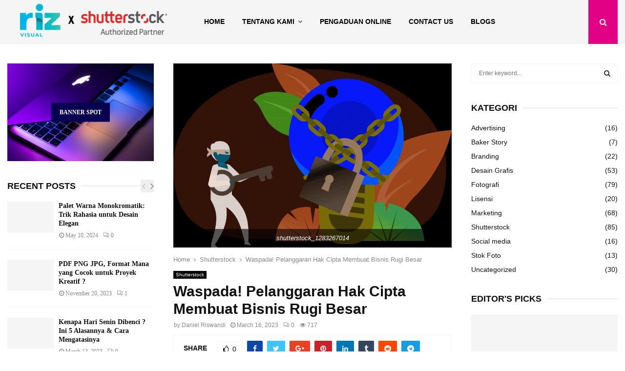

--- FILE ---
content_type: text/html; charset=UTF-8
request_url: https://rizvisual.com/pelanggaran-hak-cipta/
body_size: 37822
content:
<!DOCTYPE html><html lang="en-US"><head><script data-no-optimize="1">var litespeed_docref=sessionStorage.getItem("litespeed_docref");litespeed_docref&&(Object.defineProperty(document,"referrer",{get:function(){return litespeed_docref}}),sessionStorage.removeItem("litespeed_docref"));</script> <meta charset="UTF-8"><meta name="viewport" content="width=device-width, initial-scale=1"><link rel="profile" href="http://gmpg.org/xfn/11"><meta name='robots' content='index, follow, max-image-preview:large, max-snippet:-1, max-video-preview:-1' /><title>Waspada! Pelanggaran Hak Cipta Membuat Bisnis Rugi Besar - Rizvisual</title><meta name="description" content="Waspada terhadap pelanggaran hak cipta, dapat berakibat jeratan hukum, denda bahkan menyebabkan kerugian dalam berbagai aspek yang luas" /><link rel="canonical" href="https://rizvisual.com/pelanggaran-hak-cipta/" /><meta property="og:locale" content="en_US" /><meta property="og:type" content="article" /><meta property="og:title" content="Waspada! Pelanggaran Hak Cipta Membuat Bisnis Rugi Besar - Rizvisual" /><meta property="og:description" content="Waspada terhadap pelanggaran hak cipta, dapat berakibat jeratan hukum, denda bahkan menyebabkan kerugian dalam berbagai aspek yang luas" /><meta property="og:url" content="https://rizvisual.com/pelanggaran-hak-cipta/" /><meta property="og:site_name" content="Rizvisual" /><meta property="article:published_time" content="2023-03-16T07:39:01+00:00" /><meta property="article:modified_time" content="2025-04-21T04:35:54+00:00" /><meta property="og:image" content="https://rizvisual.com/wp-content/uploads/2023/03/shutterstock_1283267014-1.jpg" /><meta property="og:image:width" content="1526" /><meta property="og:image:height" content="1009" /><meta property="og:image:type" content="image/jpeg" /><meta name="author" content="Daniel Riswandi" /><meta name="twitter:card" content="summary_large_image" /><meta name="twitter:label1" content="Written by" /><meta name="twitter:data1" content="Daniel Riswandi" /><meta name="twitter:label2" content="Est. reading time" /><meta name="twitter:data2" content="5 minutes" /> <script type="application/ld+json" class="yoast-schema-graph">{"@context":"https://schema.org","@graph":[{"@type":"Article","@id":"https://rizvisual.com/pelanggaran-hak-cipta/#article","isPartOf":{"@id":"https://rizvisual.com/pelanggaran-hak-cipta/"},"author":{"name":"Daniel Riswandi","@id":"https://rizvisual.com/#/schema/person/aebfde0b7ad722e3480e88a42ee1b12c"},"headline":"Waspada! Pelanggaran Hak Cipta Membuat Bisnis Rugi Besar","datePublished":"2023-03-16T07:39:01+00:00","dateModified":"2025-04-21T04:35:54+00:00","mainEntityOfPage":{"@id":"https://rizvisual.com/pelanggaran-hak-cipta/"},"wordCount":782,"commentCount":0,"publisher":{"@id":"https://rizvisual.com/#organization"},"image":{"@id":"https://rizvisual.com/pelanggaran-hak-cipta/#primaryimage"},"thumbnailUrl":"https://rizvisual.com/wp-content/uploads/2023/03/shutterstock_1283267014-1.jpg","keywords":["Shutterstock"],"articleSection":["Shutterstock"],"inLanguage":"en-US","potentialAction":[{"@type":"CommentAction","name":"Comment","target":["https://rizvisual.com/pelanggaran-hak-cipta/#respond"]}]},{"@type":"WebPage","@id":"https://rizvisual.com/pelanggaran-hak-cipta/","url":"https://rizvisual.com/pelanggaran-hak-cipta/","name":"Waspada! Pelanggaran Hak Cipta Membuat Bisnis Rugi Besar - Rizvisual","isPartOf":{"@id":"https://rizvisual.com/#website"},"primaryImageOfPage":{"@id":"https://rizvisual.com/pelanggaran-hak-cipta/#primaryimage"},"image":{"@id":"https://rizvisual.com/pelanggaran-hak-cipta/#primaryimage"},"thumbnailUrl":"https://rizvisual.com/wp-content/uploads/2023/03/shutterstock_1283267014-1.jpg","datePublished":"2023-03-16T07:39:01+00:00","dateModified":"2025-04-21T04:35:54+00:00","description":"Waspada terhadap pelanggaran hak cipta, dapat berakibat jeratan hukum, denda bahkan menyebabkan kerugian dalam berbagai aspek yang luas","breadcrumb":{"@id":"https://rizvisual.com/pelanggaran-hak-cipta/#breadcrumb"},"inLanguage":"en-US","potentialAction":[{"@type":"ReadAction","target":["https://rizvisual.com/pelanggaran-hak-cipta/"]}]},{"@type":"ImageObject","inLanguage":"en-US","@id":"https://rizvisual.com/pelanggaran-hak-cipta/#primaryimage","url":"https://rizvisual.com/wp-content/uploads/2023/03/shutterstock_1283267014-1.jpg","contentUrl":"https://rizvisual.com/wp-content/uploads/2023/03/shutterstock_1283267014-1.jpg","width":1526,"height":1009,"caption":"shutterstock_1283267014"},{"@type":"BreadcrumbList","@id":"https://rizvisual.com/pelanggaran-hak-cipta/#breadcrumb","itemListElement":[{"@type":"ListItem","position":1,"name":"Home","item":"https://rizvisual.com/"},{"@type":"ListItem","position":2,"name":"Blogs","item":"https://rizvisual.com/blogs/"},{"@type":"ListItem","position":3,"name":"Waspada! Pelanggaran Hak Cipta Membuat Bisnis Rugi Besar"}]},{"@type":"WebSite","@id":"https://rizvisual.com/#website","url":"https://rizvisual.com/","name":"Rizvisual","description":"Level up your creative process","publisher":{"@id":"https://rizvisual.com/#organization"},"potentialAction":[{"@type":"SearchAction","target":{"@type":"EntryPoint","urlTemplate":"https://rizvisual.com/?s={search_term_string}"},"query-input":{"@type":"PropertyValueSpecification","valueRequired":true,"valueName":"search_term_string"}}],"inLanguage":"en-US"},{"@type":"Organization","@id":"https://rizvisual.com/#organization","name":"RIZVISUAL","url":"https://rizvisual.com/","logo":{"@type":"ImageObject","inLanguage":"en-US","@id":"https://rizvisual.com/#/schema/logo/image/","url":"https://rizvisual.com/wp-content/uploads/2019/12/logo-coloreds.png","contentUrl":"https://rizvisual.com/wp-content/uploads/2019/12/logo-coloreds.png","width":297,"height":145,"caption":"RIZVISUAL"},"image":{"@id":"https://rizvisual.com/#/schema/logo/image/"}},{"@type":"Person","@id":"https://rizvisual.com/#/schema/person/aebfde0b7ad722e3480e88a42ee1b12c","name":"Daniel Riswandi","image":{"@type":"ImageObject","inLanguage":"en-US","@id":"https://rizvisual.com/#/schema/person/image/","url":"https://secure.gravatar.com/avatar/1c8af7bfb189ae88b676bdd6e4e54173?s=96&d=robohash&r=g","contentUrl":"https://secure.gravatar.com/avatar/1c8af7bfb189ae88b676bdd6e4e54173?s=96&d=robohash&r=g","caption":"Daniel Riswandi"},"sameAs":["http://www.rizvisual.com"],"url":"https://rizvisual.com/author/danielriswandi/"}]}</script> <link rel='dns-prefetch' href='//www.googletagmanager.com' /><link rel='dns-prefetch' href='//fonts.googleapis.com' /><link rel="alternate" type="application/rss+xml" title="Rizvisual &raquo; Feed" href="https://rizvisual.com/feed/" /><link rel="alternate" type="application/rss+xml" title="Rizvisual &raquo; Comments Feed" href="https://rizvisual.com/comments/feed/" /><link rel="alternate" type="application/rss+xml" title="Rizvisual &raquo; Waspada! Pelanggaran Hak Cipta Membuat Bisnis Rugi Besar Comments Feed" href="https://rizvisual.com/pelanggaran-hak-cipta/feed/" />
 <script src="//www.googletagmanager.com/gtag/js?id=G-KRZ2W3HZZ2"  data-cfasync="false" data-wpfc-render="false" type="text/javascript" async></script> <script data-cfasync="false" data-wpfc-render="false" type="text/javascript">var mi_version = '9.11.1';
				var mi_track_user = true;
				var mi_no_track_reason = '';
								var MonsterInsightsDefaultLocations = {"page_location":"https:\/\/rizvisual.com\/pelanggaran-hak-cipta\/"};
								if ( typeof MonsterInsightsPrivacyGuardFilter === 'function' ) {
					var MonsterInsightsLocations = (typeof MonsterInsightsExcludeQuery === 'object') ? MonsterInsightsPrivacyGuardFilter( MonsterInsightsExcludeQuery ) : MonsterInsightsPrivacyGuardFilter( MonsterInsightsDefaultLocations );
				} else {
					var MonsterInsightsLocations = (typeof MonsterInsightsExcludeQuery === 'object') ? MonsterInsightsExcludeQuery : MonsterInsightsDefaultLocations;
				}

								var disableStrs = [
										'ga-disable-G-KRZ2W3HZZ2',
									];

				/* Function to detect opted out users */
				function __gtagTrackerIsOptedOut() {
					for (var index = 0; index < disableStrs.length; index++) {
						if (document.cookie.indexOf(disableStrs[index] + '=true') > -1) {
							return true;
						}
					}

					return false;
				}

				/* Disable tracking if the opt-out cookie exists. */
				if (__gtagTrackerIsOptedOut()) {
					for (var index = 0; index < disableStrs.length; index++) {
						window[disableStrs[index]] = true;
					}
				}

				/* Opt-out function */
				function __gtagTrackerOptout() {
					for (var index = 0; index < disableStrs.length; index++) {
						document.cookie = disableStrs[index] + '=true; expires=Thu, 31 Dec 2099 23:59:59 UTC; path=/';
						window[disableStrs[index]] = true;
					}
				}

				if ('undefined' === typeof gaOptout) {
					function gaOptout() {
						__gtagTrackerOptout();
					}
				}
								window.dataLayer = window.dataLayer || [];

				window.MonsterInsightsDualTracker = {
					helpers: {},
					trackers: {},
				};
				if (mi_track_user) {
					function __gtagDataLayer() {
						dataLayer.push(arguments);
					}

					function __gtagTracker(type, name, parameters) {
						if (!parameters) {
							parameters = {};
						}

						if (parameters.send_to) {
							__gtagDataLayer.apply(null, arguments);
							return;
						}

						if (type === 'event') {
														parameters.send_to = monsterinsights_frontend.v4_id;
							var hookName = name;
							if (typeof parameters['event_category'] !== 'undefined') {
								hookName = parameters['event_category'] + ':' + name;
							}

							if (typeof MonsterInsightsDualTracker.trackers[hookName] !== 'undefined') {
								MonsterInsightsDualTracker.trackers[hookName](parameters);
							} else {
								__gtagDataLayer('event', name, parameters);
							}
							
						} else {
							__gtagDataLayer.apply(null, arguments);
						}
					}

					__gtagTracker('js', new Date());
					__gtagTracker('set', {
						'developer_id.dZGIzZG': true,
											});
					if ( MonsterInsightsLocations.page_location ) {
						__gtagTracker('set', MonsterInsightsLocations);
					}
										__gtagTracker('config', 'G-KRZ2W3HZZ2', {"forceSSL":"true","anonymize_ip":"true","link_attribution":"true"} );
										window.gtag = __gtagTracker;										(function () {
						/* https://developers.google.com/analytics/devguides/collection/analyticsjs/ */
						/* ga and __gaTracker compatibility shim. */
						var noopfn = function () {
							return null;
						};
						var newtracker = function () {
							return new Tracker();
						};
						var Tracker = function () {
							return null;
						};
						var p = Tracker.prototype;
						p.get = noopfn;
						p.set = noopfn;
						p.send = function () {
							var args = Array.prototype.slice.call(arguments);
							args.unshift('send');
							__gaTracker.apply(null, args);
						};
						var __gaTracker = function () {
							var len = arguments.length;
							if (len === 0) {
								return;
							}
							var f = arguments[len - 1];
							if (typeof f !== 'object' || f === null || typeof f.hitCallback !== 'function') {
								if ('send' === arguments[0]) {
									var hitConverted, hitObject = false, action;
									if ('event' === arguments[1]) {
										if ('undefined' !== typeof arguments[3]) {
											hitObject = {
												'eventAction': arguments[3],
												'eventCategory': arguments[2],
												'eventLabel': arguments[4],
												'value': arguments[5] ? arguments[5] : 1,
											}
										}
									}
									if ('pageview' === arguments[1]) {
										if ('undefined' !== typeof arguments[2]) {
											hitObject = {
												'eventAction': 'page_view',
												'page_path': arguments[2],
											}
										}
									}
									if (typeof arguments[2] === 'object') {
										hitObject = arguments[2];
									}
									if (typeof arguments[5] === 'object') {
										Object.assign(hitObject, arguments[5]);
									}
									if ('undefined' !== typeof arguments[1].hitType) {
										hitObject = arguments[1];
										if ('pageview' === hitObject.hitType) {
											hitObject.eventAction = 'page_view';
										}
									}
									if (hitObject) {
										action = 'timing' === arguments[1].hitType ? 'timing_complete' : hitObject.eventAction;
										hitConverted = mapArgs(hitObject);
										__gtagTracker('event', action, hitConverted);
									}
								}
								return;
							}

							function mapArgs(args) {
								var arg, hit = {};
								var gaMap = {
									'eventCategory': 'event_category',
									'eventAction': 'event_action',
									'eventLabel': 'event_label',
									'eventValue': 'event_value',
									'nonInteraction': 'non_interaction',
									'timingCategory': 'event_category',
									'timingVar': 'name',
									'timingValue': 'value',
									'timingLabel': 'event_label',
									'page': 'page_path',
									'location': 'page_location',
									'title': 'page_title',
									'referrer' : 'page_referrer',
								};
								for (arg in args) {
																		if (!(!args.hasOwnProperty(arg) || !gaMap.hasOwnProperty(arg))) {
										hit[gaMap[arg]] = args[arg];
									} else {
										hit[arg] = args[arg];
									}
								}
								return hit;
							}

							try {
								f.hitCallback();
							} catch (ex) {
							}
						};
						__gaTracker.create = newtracker;
						__gaTracker.getByName = newtracker;
						__gaTracker.getAll = function () {
							return [];
						};
						__gaTracker.remove = noopfn;
						__gaTracker.loaded = true;
						window['__gaTracker'] = __gaTracker;
					})();
									} else {
										console.log("");
					(function () {
						function __gtagTracker() {
							return null;
						}

						window['__gtagTracker'] = __gtagTracker;
						window['gtag'] = __gtagTracker;
					})();
									}</script> <link data-optimized="2" rel="stylesheet" href="https://rizvisual.com/wp-content/litespeed/css/ea6cae906f424da0409cc9cdc2a91a24.css?ver=55d2b" /> <script type="litespeed/javascript" data-src="https://rizvisual.com/wp-content/plugins/google-analytics-premium/assets/js/frontend-gtag.min.js?ver=9.11.1" id="monsterinsights-frontend-script-js" data-wp-strategy="async"></script> <script data-cfasync="false" data-wpfc-render="false" type="text/javascript" id='monsterinsights-frontend-script-js-extra'>/*  */
var monsterinsights_frontend = {"js_events_tracking":"true","download_extensions":"doc,pdf,ppt,zip,xls,docx,pptx,xlsx","inbound_paths":"[{\"path\":\"\\\/go\\\/\",\"label\":\"affiliate\"},{\"path\":\"\\\/recommend\\\/\",\"label\":\"affiliate\"}]","home_url":"https:\/\/rizvisual.com","hash_tracking":"false","v4_id":"G-KRZ2W3HZZ2"};/*  */</script> <script type="litespeed/javascript" data-src="https://rizvisual.com/wp-includes/js/jquery/jquery.min.js?ver=3.7.1" id="jquery-core-js"></script> 
 <script type="litespeed/javascript" data-src="https://www.googletagmanager.com/gtag/js?id=G-ZM8T7R57L1" id="google_gtagjs-js"></script> <script id="google_gtagjs-js-after" type="litespeed/javascript">window.dataLayer=window.dataLayer||[];function gtag(){dataLayer.push(arguments)}
gtag("set","linker",{"domains":["rizvisual.com"]});gtag("js",new Date());gtag("set","developer_id.dZTNiMT",!0);gtag("config","G-ZM8T7R57L1")</script> <link rel="EditURI" type="application/rsd+xml" title="RSD" href="https://rizvisual.com/xmlrpc.php?rsd" /><meta name="generator" content="WordPress 6.5.7" /><link rel='shortlink' href='https://rizvisual.com/?p=9311' /><link rel="alternate" type="application/json+oembed" href="https://rizvisual.com/wp-json/oembed/1.0/embed?url=https%3A%2F%2Frizvisual.com%2Fpelanggaran-hak-cipta%2F" /><link rel="alternate" type="text/xml+oembed" href="https://rizvisual.com/wp-json/oembed/1.0/embed?url=https%3A%2F%2Frizvisual.com%2Fpelanggaran-hak-cipta%2F&#038;format=xml" /><meta name="generator" content="Site Kit by Google 1.171.0" /><link rel="pingback" href="https://rizvisual.com/xmlrpc.php"><script type="application/ld+json">{
    "@context": "http:\/\/schema.org\/",
    "@type": "organization",
    "@id": "#organization",
    "logo": {
        "@type": "ImageObject",
        "url": "https:\/\/rizvisual.com\/wp-content\/uploads\/2023\/01\/cropped-RizVisual-x-Shutterstock-1536x1024-1-1.png"
    },
    "url": "https:\/\/rizvisual.com\/",
    "name": "Rizvisual",
    "description": "Level up your creative process"
}</script><script type="application/ld+json">{
    "@context": "http:\/\/schema.org\/",
    "@type": "WebSite",
    "name": "Rizvisual",
    "alternateName": "Level up your creative process",
    "url": "https:\/\/rizvisual.com\/"
}</script><script type="application/ld+json">{
    "@context": "http:\/\/schema.org\/",
    "@type": "WPSideBar",
    "name": "Sidebar Right",
    "alternateName": "Add widgets here to display them on blog and single",
    "url": "https:\/\/rizvisual.com\/pelanggaran-hak-cipta"
}</script><script type="application/ld+json">{
    "@context": "http:\/\/schema.org\/",
    "@type": "WPSideBar",
    "name": "Sidebar Left",
    "alternateName": "Add widgets here to display them on page",
    "url": "https:\/\/rizvisual.com\/pelanggaran-hak-cipta"
}</script><script type="application/ld+json">{
    "@context": "http:\/\/schema.org\/",
    "@type": "WPSideBar",
    "name": "Footer Column #1",
    "alternateName": "Add widgets here to display them in the first column of the footer",
    "url": "https:\/\/rizvisual.com\/pelanggaran-hak-cipta"
}</script><script type="application/ld+json">{
    "@context": "http:\/\/schema.org\/",
    "@type": "WPSideBar",
    "name": "Footer Column #2",
    "alternateName": "Add widgets here to display them in the second column of the footer",
    "url": "https:\/\/rizvisual.com\/pelanggaran-hak-cipta"
}</script><script type="application/ld+json">{
    "@context": "http:\/\/schema.org\/",
    "@type": "WPSideBar",
    "name": "Footer Column #3",
    "alternateName": "Add widgets here to display them in the third column of the footer",
    "url": "https:\/\/rizvisual.com\/pelanggaran-hak-cipta"
}</script><script type="application/ld+json">{
    "@context": "http:\/\/schema.org\/",
    "@type": "BlogPosting",
    "headline": "Waspada! Pelanggaran Hak Cipta Membuat Bisnis Rugi Besar",
    "description": "Waspada terhadap pelanggaran hak cipta, karena dapat berimbas serius terhadap sebuah bisnis. Sebab, Hak cipta merupakan hak ekslusif yang diberikan kepada pemiliknya, agar dapat mendistibusikan secara resmi, memberikan batasan penggunaan ,maupun melakukan tuntutan hukum bagi yang menyalahgunakan karya mereka. Oleh karena itu, sangat penting bagi setiap bisnis untuk memahami dan menghormati hak cipta, untuk mencegah berbagai jenis kerugian yang besar. Untuk informasi selengkapnya langsung cek di bawah ini Definisi Hak Cipta dari Direktorat Jenderal Kekayaan Intelektual di Indonesia Hak Cipta adalah hak eksklusif pencipta yang muncul otomatis berdasarkan prinsip deklaratif setelah suatu ciptaan hadir dalam bentuk konkret.\u00a0 Diwujudkan dalam bentuk nyata tanpa mengurangi pembatasan sesuai dengan ketentuan peraturan perundang-undangan. Hak Terkait itu adalah hak yang berkaitan dengan Hak Cipta yang merupakan hak eksklusif bagi pelaku pertunjukan, produser fonogram, atau lembaga penyiaran. Ciptaan yang masuk dalam perlindungan Hak Cipta Buku, program komputer, pamflet, perwajahan (layout) karya tulis yang diterbitkan, dan semua hasil karya tulis lain; Ceramah, kuliah, pidato, dan ciptaan lain yang sejenis dengan itu; Alat peraga yang dibuat untuk kepentingan pendidikan dan ilmu pengetahuan; Lagu atau musik dengan atau tanpa teks; Drama atau drama musikal, tari, koreografi, pewayangan, dan pantomim; Seni rupa dalam segala bentuk seperti seni lukis, gambar, seni ukir, seni kaligrafi, seni pahat, seni patung, kolase, dan seni terapan; Arsitektur; Peta; Seni Batik; Fotografi; Terjemahan, tafsir, saduran, bunga rampai, dan karya lain dari hasil pengalihwujudan. Kerugian bisnis akibat pelanggaran Hak Cipta Bersiaplah dengan beragam kerugian dan konsekuensi jika mengambil gambar tanpa izin. Karena karya yang dilindungi oleh hak cipta, memberikan hak eksklusif bagi penciptanya dalam penggunaan, pendistribusian karya, maupun melakukan tuntutan hukum jika ada pihak yang menyalahgunakan. Pada saat yang sama, hak cipta ini juga menjadi warning bagi para penggunanya agar menjauhi segala tindakan ilegal yang membawa kerugian besar dalam berbagai aspek. Baik itu kerugian finansial, reputasi, bahkan hukum. Jadi pastikan kamu membaca informasi secae mendetail untuk menghindari hal negative di masa mendatang. Kerugian finansial Salah besar jika berpikir mengambil gambar ilegal, hanya mengakibatkan kerugian finansial bagi pemilik gambar. Karena perusahaan pasti akan terkena imbas yang lebih besar. Kok bisa? sebab, dengan kecanggihan teknologi pemilik atau platfrom mikrostok dapat melacak pihak yang mengambil gambar secara ilegal. Jadi, jangan kaget jika pengguna yang menyalahgunakan gambar, akan mendapat tuntutan denda atas kerugian biaya lisensi gambar, hingga biaya pelanggaran hak cipta. Contoh pelanggaran hak cipta Pada tahun 2019, Sebuah penerbitan buku di Yogyakarta terkena denda hingga ratusan juta rupiah, bahkan diwajibkan juga untuk mengeluarkan biaya tambahan untuk membeli lisensi gambar resmi dan mengganti konten secara keseluruhan. Hal ini terjadi karena penerbit buku menggunakan gambar tanpa izin dari karya fotografer dan penyedia stok foto pada buku-buku mereka. Kasus di atas menunjukkan bahwa kalau mengambil gambar tanpa izin akan berdampak serius pada keuangan sebuah perusahaan. Terlihat, dari besarnya jumlah denda yang harus dibayarkan, serta biaya pergantian lisensi yang harus dikeluarkan. Oleh karena itu, sangat penting bagi perusahaan untuk selalu memastikan bahwa gambar yang digunakan berlisensi resmi. Kerugian reputasi Penggunaan gambar ilegal juga memberikan dampak buruk pada reputasi bisnis. Karena melanggar nilai profesional serta mengabaikan etika bisnis. Bahkan, lebih dari itu dampaknya juga berpengaruh pada hilangnya kepercayaan konsumen terdapat bisnis tersebut, sehingga berujung pada finansial perusahaan. Contoh pelanggaran hak cipta Kerugian reputasi akibat menggunakan gambar sembarangan dirasakan fast food asal Amerika pada tahun 2016. Pada saat itu, perusahaan makanan cepat saji ini mengeluarkan kampanye iklan untuk mempromosikan burger Olimpiade Rio 2016. Namun, sayangnya mereka menggunakan gambar atlet Brasil tanpa izin. Atas pelanggaran tersebut, resto ini harus membayar denda yang besar, dan menuai protes dari publik, khususnya masyarakat Brasil. Hal ini menunjukkan bahwa melanggar hak cipta sangat berdampak buruk bagi reputasi perusahaan. Belum lagi, denda yang harus dibayarkan ikut memengaruhi finansial perusahaan. Jadi pastikan setiap konten visual yang digunakan telah mendapatkan izin resmi. Kerugian Hukum Undang-undang hak cipta melindungi karya seni dari penggunaan yang tidak sah, termasuk foto. Sehingga, mengambil gambar tanpa izin dapat menyebabkan konsekuensi hukum yang serius. Bukan saja harus membayar sejumlah denda bernilai besar besar, tapi masih banyak efek kerugian yang harus dirasakan dalam kurun waktu yang panjang dan rumit. Namun, dengan memahami apa itu hak cipta perusahaan dapat memastikan maupun keberlanjutan bisnis mereka di masa mendatang. Kesimpulannya, jangan biarkan penggunaan gambar ilegal merusak bisnismu dan pastikan untuk\u00a0 mendapatkan izin gambar resmi dari Riz Visual ( bisnis)\u00a0 dan Shutterstock ( individual) Kami menyediakan ragam lisensi untuk penggunaan gambar yang beragam, baik itu pengunaan editorial, komersial dan masih banyak lagi. Ingat gunakan izin resmi untuk melindungi bisnis dan reputasinya untuk jangka panjang....",
    "datePublished": "2023-03-16",
    "datemodified": "2025-04-21",
    "mainEntityOfPage": "https:\/\/rizvisual.com\/pelanggaran-hak-cipta\/",
    "image": {
        "@type": "ImageObject",
        "url": "https:\/\/rizvisual.com\/wp-content\/uploads\/2023\/03\/shutterstock_1283267014-1.jpg",
        "width": 1526,
        "height": 1009
    },
    "publisher": {
        "@type": "Organization",
        "name": "Rizvisual",
        "logo": {
            "@type": "ImageObject",
            "url": "https:\/\/rizvisual.com\/wp-content\/uploads\/2023\/01\/cropped-RizVisual-x-Shutterstock-1536x1024-1-1.png"
        }
    },
    "author": {
        "@type": "Person",
        "@id": "#person-DanielRiswandi",
        "name": "Daniel Riswandi"
    }
}</script><meta property="fb:app_id" content="348280475330978"><meta name="generator" content="Elementor 3.29.2; features: additional_custom_breakpoints, e_local_google_fonts; settings: css_print_method-external, google_font-enabled, font_display-swap"><meta name="generator" content="Powered by WPBakery Page Builder - drag and drop page builder for WordPress."/><meta name="generator" content="Powered by Slider Revolution 6.5.8 - responsive, Mobile-Friendly Slider Plugin for WordPress with comfortable drag and drop interface." /><link rel="icon" href="https://rizvisual.com/wp-content/uploads/2019/12/logo-colored-150x145.png" sizes="32x32" /><link rel="icon" href="https://rizvisual.com/wp-content/uploads/2019/12/logo-colored.png" sizes="192x192" /><link rel="apple-touch-icon" href="https://rizvisual.com/wp-content/uploads/2019/12/logo-colored.png" /><meta name="msapplication-TileImage" content="https://rizvisual.com/wp-content/uploads/2019/12/logo-colored.png" /><noscript><style>.wpb_animate_when_almost_visible { opacity: 1; }</style></noscript></head><body class="post-template-default single single-post postid-9311 single-format-standard wp-custom-logo group-blog header-sticky penci_enable_ajaxsearch penci_sticky_content_sidebar penci_dis_padding_bw two-sidebar penci-single-style-2 wpb-js-composer js-comp-ver-6.11.0 vc_responsive elementor-default elementor-kit-5554"><div id="page" class="site"><div class="site-header-wrapper"><header id="masthead" class="site-header header--s5" data-height="110" itemscope="itemscope" itemtype="http://schema.org/WPHeader"><div class="penci-container-fluid header-content__container"><div class="site-branding"><h2><a href="https://rizvisual.com/" class="custom-logo-link" rel="home"><img data-lazyloaded="1" src="[data-uri]" width="1535" height="374" data-src="https://rizvisual.com/wp-content/uploads/2023/01/cropped-RizVisual-x-Shutterstock-1536x1024-1-1.png" class="custom-logo" alt="Riz Visual" decoding="async" data-srcset="https://rizvisual.com/wp-content/uploads/2023/01/cropped-RizVisual-x-Shutterstock-1536x1024-1-1.png 1535w, https://rizvisual.com/wp-content/uploads/2023/01/cropped-RizVisual-x-Shutterstock-1536x1024-1-1-300x73.png 300w, https://rizvisual.com/wp-content/uploads/2023/01/cropped-RizVisual-x-Shutterstock-1536x1024-1-1-1024x249.png 1024w, https://rizvisual.com/wp-content/uploads/2023/01/cropped-RizVisual-x-Shutterstock-1536x1024-1-1-768x187.png 768w, https://rizvisual.com/wp-content/uploads/2023/01/cropped-RizVisual-x-Shutterstock-1536x1024-1-1-960x234.png 960w, https://rizvisual.com/wp-content/uploads/2023/01/cropped-RizVisual-x-Shutterstock-1536x1024-1-1-585x143.png 585w" data-sizes="(max-width: 1535px) 100vw, 1535px" /></a></h2></div><nav id="site-navigation" class="main-navigation pencimn-slide_down" itemscope itemtype="http://schema.org/SiteNavigationElement"><ul id="menu-main" class="menu"><li id="menu-item-6957" class="menu-item menu-item-type-post_type menu-item-object-page menu-item-home menu-item-6957"><a href="https://rizvisual.com/" itemprop="url">Home</a></li><li id="menu-item-6959" class="menu-item menu-item-type-post_type menu-item-object-page menu-item-has-children menu-item-6959"><a href="https://rizvisual.com/tentang-kami/" itemprop="url">Tentang Kami</a><ul class="sub-menu"><li id="menu-item-6966" class="menu-item menu-item-type-post_type menu-item-object-page menu-item-6966"><a href="https://rizvisual.com/benefit/" itemprop="url">Layanan Shutterstock</a></li><li id="menu-item-6965" class="menu-item menu-item-type-post_type menu-item-object-page menu-item-6965"><a href="https://rizvisual.com/shutterstock-plan/" itemprop="url">Shutterstock Plan</a></li><li id="menu-item-7212" class="menu-item menu-item-type-post_type menu-item-object-page menu-item-7212"><a href="https://rizvisual.com/faq/" itemprop="url">FAQ</a></li></ul></li><li id="menu-item-10192" class="menu-item menu-item-type-post_type menu-item-object-page menu-item-10192"><a href="https://rizvisual.com/report/" itemprop="url">Pengaduan Online</a></li><li id="menu-item-6960" class="menu-item menu-item-type-post_type menu-item-object-page menu-item-6960"><a href="https://rizvisual.com/contact-us/" itemprop="url">Contact Us</a></li><li id="menu-item-9720" class="menu-item menu-item-type-post_type menu-item-object-page current_page_parent menu-item-9720"><a href="https://rizvisual.com/blogs/" itemprop="url">Blogs</a></li></ul></nav><div class="header__social-search"><div class="header__search" id="top-search">
<a class="search-click"><i class="fa fa-search"></i></a><div class="show-search"><div class="show-search__content"><form method="get" class="search-form" action="https://rizvisual.com/">
<label>
<span class="screen-reader-text">Search for:</span><input id="penci-header-search" type="search" class="search-field" placeholder="Enter keyword..." value="" name="s" autocomplete="off">
</label>
<button type="submit" class="search-submit">
<i class="fa fa-search"></i>
<span class="screen-reader-text">Search</span>
</button></form><div class="penci-ajax-search-results"><div id="penci-ajax-search-results-wrapper" class="penci-ajax-search-results-wrapper"></div></div></div></div></div><div class="header__social-media"><div class="header__content-social-media"></div></div></div></div></header></div><div class="penci-header-mobile" ><div class="penci-header-mobile_container">
<button class="menu-toggle navbar-toggle" aria-expanded="false"><span class="screen-reader-text">Primary Menu</span><i class="fa fa-bars"></i></button><div class="site-branding"><a href="https://rizvisual.com/" class="custom-logo-link" rel="home"><img data-lazyloaded="1" src="[data-uri]" width="1535" height="374" data-src="https://rizvisual.com/wp-content/uploads/2023/01/cropped-RizVisual-x-Shutterstock-1536x1024-1-1.png" class="custom-logo" alt="Riz Visual" decoding="async" data-srcset="https://rizvisual.com/wp-content/uploads/2023/01/cropped-RizVisual-x-Shutterstock-1536x1024-1-1.png 1535w, https://rizvisual.com/wp-content/uploads/2023/01/cropped-RizVisual-x-Shutterstock-1536x1024-1-1-300x73.png 300w, https://rizvisual.com/wp-content/uploads/2023/01/cropped-RizVisual-x-Shutterstock-1536x1024-1-1-1024x249.png 1024w, https://rizvisual.com/wp-content/uploads/2023/01/cropped-RizVisual-x-Shutterstock-1536x1024-1-1-768x187.png 768w, https://rizvisual.com/wp-content/uploads/2023/01/cropped-RizVisual-x-Shutterstock-1536x1024-1-1-960x234.png 960w, https://rizvisual.com/wp-content/uploads/2023/01/cropped-RizVisual-x-Shutterstock-1536x1024-1-1-585x143.png 585w" data-sizes="(max-width: 1535px) 100vw, 1535px" /></a></div><div class="header__search-mobile header__search" id="top-search-mobile">
<a class="search-click"><i class="fa fa-search"></i></a><div class="show-search"><div class="show-search__content"><form method="get" class="search-form" action="https://rizvisual.com/">
<label>
<span class="screen-reader-text">Search for:</span>
<input  type="text" id="penci-search-field-mobile" class="search-field penci-search-field-mobile" placeholder="Enter keyword..." value="" name="s" autocomplete="off">
</label>
<button type="submit" class="search-submit">
<i class="fa fa-search"></i>
<span class="screen-reader-text">Search</span>
</button></form><div class="penci-ajax-search-results"><div class="penci-ajax-search-results-wrapper"></div><div class="penci-loader-effect penci-loading-animation-1"><div class="rect1"></div><div class="rect2"></div><div class="rect3"></div><div class="rect4"></div></div></div></div></div></div></div></div><div id="content" class="site-content"><div id="primary" class="content-area"><main id="main" class="site-main" ><div class="penci-container"><div class="penci-container__content"><div class="penci-wide-content penci-content-novc penci-sticky-content penci-content-single-inner"><div class="entry-media penci-entry-media"><div class="post-format-meta "><div class="post-image penci-standard-format"><img data-lazyloaded="1" src="[data-uri]" width="960" height="635" data-src="https://rizvisual.com/wp-content/uploads/2023/03/shutterstock_1283267014-1.jpg" class="attachment-penci-thumb-960-auto size-penci-thumb-960-auto wp-post-image" alt="Pelanggaran hak cipta" decoding="async" data-srcset="https://rizvisual.com/wp-content/uploads/2023/03/shutterstock_1283267014-1.jpg 1526w, https://rizvisual.com/wp-content/uploads/2023/03/shutterstock_1283267014-1-300x198.jpg 300w, https://rizvisual.com/wp-content/uploads/2023/03/shutterstock_1283267014-1-1024x677.jpg 1024w, https://rizvisual.com/wp-content/uploads/2023/03/shutterstock_1283267014-1-768x508.jpg 768w" data-sizes="(max-width: 960px) 100vw, 960px" /><div class="penci-wp-caption"><figcaption class="penci-wp-caption-text">shutterstock_1283267014</figcaption></div></div></div></div><div class="penci-content-post noloaddisqus " data-url="https://rizvisual.com/pelanggaran-hak-cipta/" data-id="9311" data-title=""><div class="penci_breadcrumbs "><ul itemscope itemtype="http://schema.org/BreadcrumbList"><li itemprop="itemListElement" itemscope itemtype="http://schema.org/ListItem"><a class="home" href="https://rizvisual.com" itemprop="item"><span itemprop="name">Home</span></a><meta itemprop="position" content="1" /></li><li itemprop="itemListElement" itemscope itemtype="http://schema.org/ListItem"><i class="fa fa-angle-right"></i><a href="https://rizvisual.com/category/shutterstock/" itemprop="item"><span itemprop="name">Shutterstock</span></a><meta itemprop="position" content="2" /></li><li itemprop="itemListElement" itemscope itemtype="http://schema.org/ListItem"><i class="fa fa-angle-right"></i><span itemprop="item"><span itemprop="name">Waspada! Pelanggaran Hak Cipta Membuat Bisnis Rugi Besar</span></span><meta itemprop="position" content="3" /></li></ul></div><article id="post-9311" class="penci-single-artcontent post-9311 post type-post status-publish format-standard has-post-thumbnail hentry category-shutterstock tag-shutterstock penci-post-item"><header class="entry-header penci-entry-header penci-title-"><div class="penci-entry-categories"><span class="penci-cat-links"><a href="https://rizvisual.com/category/shutterstock/" rel="category tag">Shutterstock</a></span></div><h1 class="entry-title penci-entry-title penci-title-">Waspada! Pelanggaran Hak Cipta Membuat Bisnis Rugi Besar</h1><div class="entry-meta penci-entry-meta">
<span class="entry-meta-item penci-byline">by <span class="author vcard"><a class="url fn n" href="https://rizvisual.com/author/danielriswandi/">Daniel Riswandi</a></span></span><span class="entry-meta-item penci-posted-on"><i class="fa fa-clock-o"></i><time class="entry-date published" datetime="2023-03-16T14:39:01+07:00">March 16, 2023</time><time class="updated" datetime="2025-04-21T11:35:54+07:00">April 21, 2025</time></span><span class="entry-meta-item penci-comment-count"><a class="penci_pmeta-link" href="https://rizvisual.com/pelanggaran-hak-cipta/#respond"><i class="la la-comments"></i>0</a></span><span class="entry-meta-item penci-post-countview"><span class="entry-meta-item penci-post-countview penci_post-meta_item"><i class="fa fa-eye"></i><span class="penci-post-countview-number penci-post-countview-p9311">717</span></span></span></div>
<span class="penci-social-buttons penci-social-share-footer"><span class="penci-social-share-text">Share</span><a href="#" class="penci-post-like penci_post-meta_item  single-like-button penci-social-item like" data-post_id="9311" title="Like" data-like="Like" data-unlike="Unlike"><i class="fa fa-thumbs-o-up"></i><span class="penci-share-number">0</span></a><a class="penci-social-item facebook" target="_blank" title="" href="https://www.facebook.com/sharer/sharer.php?u=https%3A%2F%2Frizvisual.com%2Fpelanggaran-hak-cipta%2F"><i class="fa fa-facebook"></i></a><a class="penci-social-item twitter" target="_blank" title="" href="https://twitter.com/intent/tweet?url=https%3A%2F%2Frizvisual.com%2Fpelanggaran-hak-cipta%2F&#038;text=Waspada%21%20Pelanggaran%20Hak%20Cipta%20Membuat%20Bisnis%20Rugi%20Besar"><i class="fa fa-twitter"></i></a><a class="penci-social-item google_plus" target="_blank" title="" href="https://plus.google.com/share?url=https%3A%2F%2Frizvisual.com%2Fpelanggaran-hak-cipta%2F"><i class="fa fa-google-plus"></i></a><a class="penci-social-item pinterest" target="_blank" title="" href="http://pinterest.com/pin/create/button?url=https%3A%2F%2Frizvisual.com%2Fpelanggaran-hak-cipta%2F&#038;media=https%3A%2F%2Frizvisual.com%2Fwp-content%2Fuploads%2F2023%2F03%2Fshutterstock_1283267014-1-750x465.jpg&#038;description=Waspada%21%20Pelanggaran%20Hak%20Cipta%20Membuat%20Bisnis%20Rugi%20Besar"><i class="fa fa-pinterest"></i></a><a class="penci-social-item linkedin" target="_blank" title="" href="https://www.linkedin.com/shareArticle?mini=true&#038;url=https%3A%2F%2Frizvisual.com%2Fpelanggaran-hak-cipta%2F&#038;title=Waspada%21%20Pelanggaran%20Hak%20Cipta%20Membuat%20Bisnis%20Rugi%20Besar"><i class="fa fa-linkedin"></i></a><a class="penci-social-item tumblr" target="_blank" title="" href="https://www.tumblr.com/share/link?url=https%3A%2F%2Frizvisual.com%2Fpelanggaran-hak-cipta%2F&#038;name=Waspada%21%20Pelanggaran%20Hak%20Cipta%20Membuat%20Bisnis%20Rugi%20Besar"><i class="fa fa-tumblr"></i></a><a class="penci-social-item reddit" target="_blank" title="" href="https://reddit.com/submit?url=https%3A%2F%2Frizvisual.com%2Fpelanggaran-hak-cipta%2F&#038;title=Waspada%21%20Pelanggaran%20Hak%20Cipta%20Membuat%20Bisnis%20Rugi%20Besar"><i class="fa fa-reddit"></i></a><a class="penci-social-item telegram" target="_blank" title="" href="https://telegram.me/share/url?url=https%3A%2F%2Frizvisual.com%2Fpelanggaran-hak-cipta%2F&#038;text=Waspada%21%20Pelanggaran%20Hak%20Cipta%20Membuat%20Bisnis%20Rugi%20Besar"><i class="fa fa-telegram"></i></a><a class="penci-social-item email" target="_blank" href="mailto:?subject=Waspada!%20Pelanggaran%20Hak%20Cipta%20Membuat%20Bisnis%20Rugi%20Besar&#038;BODY=https://rizvisual.com/pelanggaran-hak-cipta/"><i class="fa fa-envelope"></i></a></span></header><div class="penci-entry-content entry-content"><div class="group w-full text-gray-800 dark:text-gray-100 border-b border-black/10 dark:border-gray-900/50 dark:bg-gray-800"><div class="text-base gap-4 md:gap-6 md:max-w-2xl lg:max-w-2xl xl:max-w-3xl p-4 md:py-6 flex lg:px-0 m-auto"><div class="relative flex w-[calc(100%-50px)] flex-col gap-1 md:gap-3 lg:w-[calc(100%-115px)]"><div class="flex flex-grow flex-col gap-3"><div class="min-h-[20px] flex flex-col items-start gap-4 whitespace-pre-wrap">Waspada terhadap pelanggaran hak cipta, karena dapat berimbas serius terhadap sebuah bisnis. Sebab, Hak cipta merupakan hak ekslusif yang diberikan kepada pemiliknya, agar dapat mendistibusikan secara resmi, memberikan batasan penggunaan ,maupun melakukan tuntutan hukum bagi yang menyalahgunakan karya mereka.</div></div></div></div></div><div></div><div class="group w-full text-gray-800 dark:text-gray-100 border-b border-black/10 dark:border-gray-900/50 dark:bg-gray-800"><div class="text-base gap-4 md:gap-6 md:max-w-2xl lg:max-w-2xl xl:max-w-3xl p-4 md:py-6 flex lg:px-0 m-auto"><div class="relative flex w-[calc(100%-50px)] flex-col gap-1 md:gap-3 lg:w-[calc(100%-115px)]"><div class="flex flex-grow flex-col gap-3"><div class="min-h-[20px] flex flex-col items-start gap-4 whitespace-pre-wrap">Oleh karena itu, sangat penting bagi setiap bisnis untuk memahami dan menghormati hak cipta, untuk mencegah berbagai jenis kerugian yang besar. Untuk informasi selengkapnya langsung cek di bawah ini</div></div></div></div></div><div class="group w-full text-gray-800 dark:text-gray-100 border-b border-black/10 dark:border-gray-900/50 dark:bg-gray-800"><div class="text-base gap-4 md:gap-6 md:max-w-2xl lg:max-w-2xl xl:max-w-3xl p-4 md:py-6 flex lg:px-0 m-auto"><div class="relative flex w-[calc(100%-50px)] flex-col gap-1 md:gap-3 lg:w-[calc(100%-115px)]"><div class="flex flex-grow flex-col gap-3"><div id="ez-toc-container" class="ez-toc-v2_0_80 counter-hierarchy ez-toc-counter ez-toc-grey ez-toc-container-direction"><div class="ez-toc-title-container"><p class="ez-toc-title" style="cursor:inherit">Table of Contents</p>
<span class="ez-toc-title-toggle"><a href="#" class="ez-toc-pull-right ez-toc-btn ez-toc-btn-xs ez-toc-btn-default ez-toc-toggle" aria-label="Toggle Table of Content"><span class="ez-toc-js-icon-con"><span class=""><span class="eztoc-hide" style="display:none;">Toggle</span><span class="ez-toc-icon-toggle-span"><svg style="fill: #999;color:#999" xmlns="http://www.w3.org/2000/svg" class="list-377408" width="20px" height="20px" viewBox="0 0 24 24" fill="none"><path d="M6 6H4v2h2V6zm14 0H8v2h12V6zM4 11h2v2H4v-2zm16 0H8v2h12v-2zM4 16h2v2H4v-2zm16 0H8v2h12v-2z" fill="currentColor"></path></svg><svg style="fill: #999;color:#999" class="arrow-unsorted-368013" xmlns="http://www.w3.org/2000/svg" width="10px" height="10px" viewBox="0 0 24 24" version="1.2" baseProfile="tiny"><path d="M18.2 9.3l-6.2-6.3-6.2 6.3c-.2.2-.3.4-.3.7s.1.5.3.7c.2.2.4.3.7.3h11c.3 0 .5-.1.7-.3.2-.2.3-.5.3-.7s-.1-.5-.3-.7zM5.8 14.7l6.2 6.3 6.2-6.3c.2-.2.3-.5.3-.7s-.1-.5-.3-.7c-.2-.2-.4-.3-.7-.3h-11c-.3 0-.5.1-.7.3-.2.2-.3.5-.3.7s.1.5.3.7z"/></svg></span></span></span></a></span></div><nav><ul class='ez-toc-list ez-toc-list-level-1 ' ><li class='ez-toc-page-1 ez-toc-heading-level-2'><a class="ez-toc-link ez-toc-heading-1" href="#Definisi_Hak_Cipta_dari_Direktorat_Jenderal_Kekayaan_Intelektual_di_Indonesia" >Definisi Hak Cipta dari Direktorat Jenderal Kekayaan Intelektual di Indonesia</a></li><li class='ez-toc-page-1 ez-toc-heading-level-2'><a class="ez-toc-link ez-toc-heading-2" href="#Ciptaan_yang_masuk_dalam_perlindungan_Hak_Cipta" >Ciptaan yang masuk dalam perlindungan Hak Cipta</a></li><li class='ez-toc-page-1 ez-toc-heading-level-2'><a class="ez-toc-link ez-toc-heading-3" href="#Kerugian_bisnis_akibat_pelanggaran_Hak_Cipta" >Kerugian bisnis akibat pelanggaran Hak Cipta</a></li></ul></nav></div><h2><span class="ez-toc-section" id="Definisi_Hak_Cipta_dari_Direktorat_Jenderal_Kekayaan_Intelektual_di_Indonesia"></span>Definisi Hak Cipta dari <a href="https://dgip.go.id/menu-utama/hak-cipta/pengenalan">Direktorat Jenderal Kekayaan Intelektual di Indonesia</a><span class="ez-toc-section-end"></span></h2><figure id="attachment_9328" aria-describedby="caption-attachment-9328" style="width: 1262px" class="wp-caption alignnone"><img data-lazyloaded="1" src="[data-uri]" fetchpriority="high" decoding="async" class="wp-image-9328 size-full" data-src="https://rizvisual.com/wp-content/uploads/2023/03/Screen-Shot-2023-03-17-at-14.34.43-1.png" alt="Direktorat jenderal kekaayaan intelektual " width="1262" height="622" data-srcset="https://rizvisual.com/wp-content/uploads/2023/03/Screen-Shot-2023-03-17-at-14.34.43-1.png 1262w, https://rizvisual.com/wp-content/uploads/2023/03/Screen-Shot-2023-03-17-at-14.34.43-1-300x148.png 300w, https://rizvisual.com/wp-content/uploads/2023/03/Screen-Shot-2023-03-17-at-14.34.43-1-1024x505.png 1024w, https://rizvisual.com/wp-content/uploads/2023/03/Screen-Shot-2023-03-17-at-14.34.43-1-768x379.png 768w" data-sizes="(max-width: 1262px) 100vw, 1262px" /><figcaption id="caption-attachment-9328" class="wp-caption-text">Sumber: Direktorat Jenderal Kekayaan Intelektual di Indonesia</figcaption></figure><div class="min-h-[20px] flex flex-col items-start gap-4 whitespace-pre-wrap"><ul><li>Hak Cipta adalah hak eksklusif pencipta yang muncul otomatis berdasarkan prinsip deklaratif setelah suatu ciptaan hadir dalam bentuk konkret.  Diwujudkan dalam bentuk nyata tanpa mengurangi pembatasan sesuai dengan ketentuan peraturan perundang-undangan.</li></ul><ul><li>Hak Terkait itu adalah hak yang berkaitan dengan Hak Cipta yang merupakan hak eksklusif bagi pelaku pertunjukan, produser fonogram, atau lembaga penyiaran.</li></ul><h2 class="c-navy my-3 collapsed" data-toggle="collapse" data-target="#collapsec9f0f895fb98ab9159f51fd0297e236d" aria-expanded="false" aria-controls="collapsec9f0f895fb98ab9159f51fd0297e236d"><span class="ez-toc-section" id="Ciptaan_yang_masuk_dalam_perlindungan_Hak_Cipta"></span>Ciptaan yang masuk dalam perlindungan Hak Cipta<span class="ez-toc-section-end"></span></h2></div><div><ol><li>Buku, program komputer, pamflet, perwajahan (layout) karya tulis yang diterbitkan, dan semua hasil karya tulis lain;</li><li>Ceramah, kuliah, pidato, dan ciptaan lain yang sejenis dengan itu;</li><li>Alat peraga yang dibuat untuk kepentingan pendidikan dan ilmu pengetahuan;</li><li>Lagu atau musik dengan atau tanpa teks;</li><li>Drama atau drama musikal, tari, koreografi, pewayangan, dan pantomim;</li><li>Seni rupa dalam segala bentuk seperti seni lukis, gambar, seni ukir, seni kaligrafi, seni pahat, seni patung, kolase, dan seni terapan;</li><li>Arsitektur;</li><li>Peta;</li><li>Seni Batik;</li><li><strong>Fotografi;</strong></li><li>Terjemahan, tafsir, saduran, bunga rampai, dan karya lain dari hasil pengalihwujudan.</li></ol><h2><span class="ez-toc-section" id="Kerugian_bisnis_akibat_pelanggaran_Hak_Cipta"></span>Kerugian bisnis akibat pelanggaran Hak Cipta<span class="ez-toc-section-end"></span></h2><p><img data-lazyloaded="1" src="[data-uri]" decoding="async" class="size-full wp-image-9331 aligncenter" data-src="https://rizvisual.com/wp-content/uploads/2023/03/shutterstock_1984650284-1.jpg" alt="Pelanggaran hak cipta" width="500" height="264" data-srcset="https://rizvisual.com/wp-content/uploads/2023/03/shutterstock_1984650284-1.jpg 500w, https://rizvisual.com/wp-content/uploads/2023/03/shutterstock_1984650284-1-300x158.jpg 300w" data-sizes="(max-width: 500px) 100vw, 500px" /></p><p>Bersiaplah dengan beragam kerugian dan konsekuensi jika mengambil gambar tanpa izin. Karena karya yang dilindungi oleh hak cipta, memberikan hak eksklusif bagi penciptanya dalam penggunaan, pendistribusian karya, maupun melakukan tuntutan hukum jika ada pihak yang menyalahgunakan.</p><p>Pada saat yang sama, hak cipta ini juga menjadi <strong><em>warning</em> </strong>bagi para penggunanya agar menjauhi segala tindakan ilegal yang membawa kerugian besar dalam berbagai aspek. Baik itu kerugian finansial, reputasi, bahkan hukum. Jadi pastikan kamu membaca informasi secae mendetail untuk menghindari hal negative di masa mendatang.</p></div></div></div></div></div><h3>Kerugian finansial</h3><figure id="attachment_9332" aria-describedby="caption-attachment-9332" style="width: 500px" class="wp-caption aligncenter"><img data-lazyloaded="1" src="[data-uri]" decoding="async" class="size-full wp-image-9332" data-src="https://rizvisual.com/wp-content/uploads/2023/03/shutterstock_602215844-1.jpg" alt="contoh pelanggaran hak cipta " width="500" height="334" data-srcset="https://rizvisual.com/wp-content/uploads/2023/03/shutterstock_602215844-1.jpg 500w, https://rizvisual.com/wp-content/uploads/2023/03/shutterstock_602215844-1-300x200.jpg 300w" data-sizes="(max-width: 500px) 100vw, 500px" /><figcaption id="caption-attachment-9332" class="wp-caption-text">Shutterstock &#8211; 602215844</figcaption></figure><p>Salah besar jika berpikir mengambil gambar ilegal, hanya mengakibatkan kerugian finansial bagi pemilik gambar. Karena perusahaan pasti akan terkena imbas yang lebih besar.</p><p>Kok bisa? sebab, dengan kecanggihan teknologi pemilik atau platfrom mikrostok dapat melacak pihak yang mengambil gambar secara ilegal. Jadi, jangan kaget jika pengguna yang menyalahgunakan gambar, akan mendapat tuntutan denda atas kerugian biaya lisensi gambar, hingga biaya pelanggaran hak cipta.</p><h4>Contoh pelanggaran hak cipta</h4><p>Pada tahun 2019, Sebuah penerbitan buku di Yogyakarta terkena denda hingga ratusan juta rupiah, bahkan diwajibkan juga untuk mengeluarkan biaya tambahan untuk membeli lisensi gambar resmi dan mengganti konten secara keseluruhan.</p><p>Hal ini terjadi karena penerbit buku menggunakan gambar tanpa izin dari karya fotografer dan penyedia stok foto pada buku-buku mereka.</p><p>Kasus di atas menunjukkan bahwa kalau mengambil gambar tanpa izin akan berdampak serius pada keuangan sebuah perusahaan. Terlihat, dari besarnya jumlah denda yang harus dibayarkan, serta biaya pergantian lisensi yang harus dikeluarkan. Oleh karena itu, sangat penting bagi perusahaan untuk selalu memastikan bahwa gambar yang digunakan berlisensi resmi.</p><h3>Kerugian reputasi</h3><figure id="attachment_9333" aria-describedby="caption-attachment-9333" style="width: 500px" class="wp-caption aligncenter"><img data-lazyloaded="1" src="[data-uri]" loading="lazy" decoding="async" class="size-full wp-image-9333" data-src="https://rizvisual.com/wp-content/uploads/2023/03/shutterstock_581602186-1.jpg" alt="kasus pelanggaran hak cipta " width="500" height="333" data-srcset="https://rizvisual.com/wp-content/uploads/2023/03/shutterstock_581602186-1.jpg 500w, https://rizvisual.com/wp-content/uploads/2023/03/shutterstock_581602186-1-300x200.jpg 300w" data-sizes="(max-width: 500px) 100vw, 500px" /><figcaption id="caption-attachment-9333" class="wp-caption-text">Shutterstock &#8211; 581602186</figcaption></figure><p>Penggunaan gambar ilegal juga memberikan dampak buruk pada reputasi bisnis. Karena melanggar nilai profesional serta mengabaikan etika bisnis. Bahkan, lebih dari itu dampaknya juga berpengaruh pada hilangnya kepercayaan konsumen terdapat bisnis tersebut, sehingga berujung pada finansial perusahaan.</p><h4>Contoh pelanggaran hak cipta</h4><p>Kerugian reputasi akibat menggunakan gambar sembarangan dirasakan fast food asal Amerika pada tahun 2016. Pada saat itu, perusahaan makanan cepat saji ini mengeluarkan kampanye iklan untuk mempromosikan burger Olimpiade Rio 2016. Namun, sayangnya mereka menggunakan gambar atlet Brasil tanpa izin.</p><p>Atas pelanggaran tersebut, resto ini harus membayar denda yang besar, dan menuai protes dari publik, khususnya masyarakat Brasil.</p><p>Hal ini menunjukkan bahwa melanggar hak cipta sangat berdampak buruk bagi reputasi perusahaan. Belum lagi, denda yang harus dibayarkan ikut memengaruhi finansial perusahaan. Jadi pastikan setiap konten visual yang digunakan telah mendapatkan izin resmi.</p><h3>Kerugian Hukum</h3><figure id="attachment_9334" aria-describedby="caption-attachment-9334" style="width: 500px" class="wp-caption aligncenter"><img data-lazyloaded="1" src="[data-uri]" loading="lazy" decoding="async" class="size-full wp-image-9334" data-src="https://rizvisual.com/wp-content/uploads/2023/03/shutterstock_1141652915-1.jpg" alt="jenis pelanggaran hak cipta " width="500" height="250" data-srcset="https://rizvisual.com/wp-content/uploads/2023/03/shutterstock_1141652915-1.jpg 500w, https://rizvisual.com/wp-content/uploads/2023/03/shutterstock_1141652915-1-300x150.jpg 300w" data-sizes="(max-width: 500px) 100vw, 500px" /><figcaption id="caption-attachment-9334" class="wp-caption-text">Shurrerstock 1141652915</figcaption></figure><p>Undang-undang hak cipta melindungi karya seni dari penggunaan yang tidak sah, termasuk foto. Sehingga, mengambil gambar tanpa izin dapat menyebabkan konsekuensi hukum yang serius.</p><p>Bukan saja harus membayar sejumlah denda bernilai besar besar, tapi masih banyak efek kerugian yang harus dirasakan dalam kurun waktu yang panjang dan rumit. Namun, dengan memahami apa itu hak cipta perusahaan dapat memastikan maupun keberlanjutan bisnis mereka di masa mendatang.</p><p>Kesimpulannya, jangan biarkan penggunaan gambar ilegal merusak bisnismu dan pastikan untuk  mendapatkan izin gambar resmi dari <a href="https://rizvisual.com/">Riz Visual ( bisnis) </a> dan <a href="https://www.shutterstock.com/id/">Shutterstock ( individual) </a>Kami menyediakan ragam lisensi untuk penggunaan gambar yang beragam, baik itu pengunaan editorial, komersial dan masih banyak lagi. Ingat gunakan izin resmi untuk melindungi bisnis dan reputasinya untuk jangka panjang.</p></div><footer class="penci-entry-footer">
<span class="tags-links penci-tags-links"><a href="https://rizvisual.com/tag/shutterstock/" rel="tag">Shutterstock</a></span><span class="penci-social-buttons penci-social-share-footer"><span class="penci-social-share-text">Share</span><a href="#" class="penci-post-like penci_post-meta_item  single-like-button penci-social-item like" data-post_id="9311" title="Like" data-like="Like" data-unlike="Unlike"><i class="fa fa-thumbs-o-up"></i><span class="penci-share-number">0</span></a><a class="penci-social-item facebook" target="_blank" title="" href="https://www.facebook.com/sharer/sharer.php?u=https%3A%2F%2Frizvisual.com%2Fpelanggaran-hak-cipta%2F"><i class="fa fa-facebook"></i></a><a class="penci-social-item twitter" target="_blank" title="" href="https://twitter.com/intent/tweet?url=https%3A%2F%2Frizvisual.com%2Fpelanggaran-hak-cipta%2F&#038;text=Waspada%21%20Pelanggaran%20Hak%20Cipta%20Membuat%20Bisnis%20Rugi%20Besar"><i class="fa fa-twitter"></i></a><a class="penci-social-item google_plus" target="_blank" title="" href="https://plus.google.com/share?url=https%3A%2F%2Frizvisual.com%2Fpelanggaran-hak-cipta%2F"><i class="fa fa-google-plus"></i></a><a class="penci-social-item pinterest" target="_blank" title="" href="http://pinterest.com/pin/create/button?url=https%3A%2F%2Frizvisual.com%2Fpelanggaran-hak-cipta%2F&#038;media=https%3A%2F%2Frizvisual.com%2Fwp-content%2Fuploads%2F2023%2F03%2Fshutterstock_1283267014-1-750x465.jpg&#038;description=Waspada%21%20Pelanggaran%20Hak%20Cipta%20Membuat%20Bisnis%20Rugi%20Besar"><i class="fa fa-pinterest"></i></a><a class="penci-social-item linkedin" target="_blank" title="" href="https://www.linkedin.com/shareArticle?mini=true&#038;url=https%3A%2F%2Frizvisual.com%2Fpelanggaran-hak-cipta%2F&#038;title=Waspada%21%20Pelanggaran%20Hak%20Cipta%20Membuat%20Bisnis%20Rugi%20Besar"><i class="fa fa-linkedin"></i></a><a class="penci-social-item tumblr" target="_blank" title="" href="https://www.tumblr.com/share/link?url=https%3A%2F%2Frizvisual.com%2Fpelanggaran-hak-cipta%2F&#038;name=Waspada%21%20Pelanggaran%20Hak%20Cipta%20Membuat%20Bisnis%20Rugi%20Besar"><i class="fa fa-tumblr"></i></a><a class="penci-social-item reddit" target="_blank" title="" href="https://reddit.com/submit?url=https%3A%2F%2Frizvisual.com%2Fpelanggaran-hak-cipta%2F&#038;title=Waspada%21%20Pelanggaran%20Hak%20Cipta%20Membuat%20Bisnis%20Rugi%20Besar"><i class="fa fa-reddit"></i></a><a class="penci-social-item telegram" target="_blank" title="" href="https://telegram.me/share/url?url=https%3A%2F%2Frizvisual.com%2Fpelanggaran-hak-cipta%2F&#038;text=Waspada%21%20Pelanggaran%20Hak%20Cipta%20Membuat%20Bisnis%20Rugi%20Besar"><i class="fa fa-telegram"></i></a><a class="penci-social-item email" target="_blank" href="mailto:?subject=Waspada!%20Pelanggaran%20Hak%20Cipta%20Membuat%20Bisnis%20Rugi%20Besar&#038;BODY=https://rizvisual.com/pelanggaran-hak-cipta/"><i class="fa fa-envelope"></i></a></span></footer></article><div class="penci-post-pagination"><div class="prev-post"><div class="prev-post-inner penci_mobj__body"><div class="prev-post-title">
<span><i class="fa fa-angle-left"></i>previous post</span></div><div class="pagi-text"><h5 class="prev-title"><a href="https://rizvisual.com/kenapa-hari-senin-dibenci/">Kenapa Hari Senin Dibenci ? Ini 5 Alasannya &#038; Cara Mengatasinya</a></h5></div></div></div><div class="next-post "><div class="next-post-inner"><div class="prev-post-title next-post-title">
<span>next post<i class="fa fa-angle-right"></i></span></div><div class="pagi-text"><h5 class="next-title"><a href="https://rizvisual.com/lampu-merah/">Lampu Merah: Sejarah, Evolusi, Alasan Penggunaan Warnanya</a></h5></div></div></div></div><div class="penci-post-author penci_media_object"><div class="author-img penci_mobj__img">
<img data-lazyloaded="1" src="[data-uri]" alt='' data-src='https://secure.gravatar.com/avatar/1c8af7bfb189ae88b676bdd6e4e54173?s=100&#038;d=robohash&#038;r=g' class='avatar avatar-100 photo' height='100' width='100' /></div><div class="penci-author-content penci_mobj__body"><h5><a href="https://rizvisual.com/author/danielriswandi/" title="Posts by Daniel Riswandi" rel="author">Daniel Riswandi</a></h5><div class="author-description"></div><div class="author-socials">
<a target="_blank" class="author-social" href="http://www.rizvisual.com"><i class="fa fa-globe"></i></a></div></div></div><div class="penci-post-related"><div class="post-title-box"><h4 class="post-box-title">Related posts</h4></div><div class="post-related_content"><div  class="item-related penci-imgtype-landscape post-13489 post type-post status-publish format-standard has-post-thumbnail hentry category-shutterstock tag-shutterstock tag-video-marketing penci-post-item"><a class="related-thumb penci-image-holder penci-image_has_icon penci-lazy"  data-src="https://rizvisual.com/wp-content/uploads/2024/04/Screen-Shot-2024-04-16-at-00.10.19-1-1-480x320.png" href="https://rizvisual.com/video-instagram/"></a><h4 class="entry-title"><a href="https://rizvisual.com/video-instagram/">Trik Bikin Video Instagram Singkat Tapi Berdampak</a></h4><div class="penci-schema-markup"><span class="author vcard"><a class="url fn n" href="https://rizvisual.com/author/cindyhalida/">Admin Original</a></span><time class="entry-date published" datetime="2024-04-24T16:34:10+07:00">April 24, 2024</time><time class="updated" datetime="2024-04-18T16:08:15+07:00">April 18, 2024</time></div></div><div  class="item-related penci-imgtype-landscape post-10269 post type-post status-publish format-standard has-post-thumbnail hentry category-shutterstock tag-agen-shutterstock-com penci-post-item"><a class="related-thumb penci-image-holder penci-image_has_icon penci-lazy"  data-src="https://rizvisual.com/wp-content/uploads/2023/06/shutterstock_2301850455-1-1-480x320.jpg" href="https://rizvisual.com/agen-shutterstock-com/"></a><h4 class="entry-title"><a href="https://rizvisual.com/agen-shutterstock-com/">Mengapa Bisnis Perlu Agen Resmi Shutterstock.com di Indonesia?</a></h4><div class="penci-schema-markup"><span class="author vcard"><a class="url fn n" href="https://rizvisual.com/author/cindyhalida/">Admin Original</a></span><time class="entry-date published" datetime="2023-06-19T17:40:04+07:00">June 19, 2023</time><time class="updated" datetime="2023-06-16T18:49:35+07:00">June 16, 2023</time></div></div><div  class="item-related penci-imgtype-landscape post-10420 post type-post status-publish format-standard has-post-thumbnail hentry category-shutterstock tag-remove-watermark-di-shutterstock penci-post-item"><a class="related-thumb penci-image-holder penci-image_has_icon penci-lazy"  data-src="https://rizvisual.com/wp-content/uploads/2023/06/shutterstock_2120227193-1-1-480x320.jpg" href="https://rizvisual.com/bagaimana-remove-watermark-di-shutterstock/"></a><h4 class="entry-title"><a href="https://rizvisual.com/bagaimana-remove-watermark-di-shutterstock/">Bagaimana Remove Watermark di Shutterstock? Ini Jawabannya</a></h4><div class="penci-schema-markup"><span class="author vcard"><a class="url fn n" href="https://rizvisual.com/author/cindyhalida/">Admin Original</a></span><time class="entry-date published" datetime="2023-06-27T16:48:41+07:00">June 27, 2023</time><time class="updated" datetime="2023-06-26T10:54:48+07:00">June 26, 2023</time></div></div><div  class="item-related penci-imgtype-landscape post-10157 post type-post status-publish format-standard has-post-thumbnail hentry category-shutterstock tag-syarat-foto-yang-diterima-shutterstock penci-post-item"><a class="related-thumb penci-image-holder penci-image_has_icon penci-lazy"  data-src="https://rizvisual.com/wp-content/uploads/2023/06/shutterstock_1972219571-2-1-480x320.jpg" href="https://rizvisual.com/foto-yang-diterima-shutterstock/"></a><h4 class="entry-title"><a href="https://rizvisual.com/foto-yang-diterima-shutterstock/">Tips dan Syarat Foto yang Diterima Shutterstock</a></h4><div class="penci-schema-markup"><span class="author vcard"><a class="url fn n" href="https://rizvisual.com/author/cindyhalida/">Admin Original</a></span><time class="entry-date published" datetime="2023-06-20T16:17:23+07:00">June 20, 2023</time><time class="updated" datetime="2023-06-20T16:16:13+07:00">June 20, 2023</time></div></div><div  class="item-related penci-imgtype-landscape post-14652 post type-post status-publish format-standard has-post-thumbnail hentry category-shutterstock tag-advertising tag-ai tag-ai-tools tag-riz-visual tag-shutterstock tag-shutterstock-ai penci-post-item"><a class="related-thumb penci-image-holder penci-image_has_icon penci-lazy"  data-src="https://rizvisual.com/wp-content/uploads/2025/05/shutterstock_2632662809-1-480x320.jpg" href="https://rizvisual.com/trik-memanfaatkan-ai-tools-dari-shutterstock/"></a><h4 class="entry-title"><a href="https://rizvisual.com/trik-memanfaatkan-ai-tools-dari-shutterstock/">Trik Memanfaatkan AI Tools dari Shutterstock untuk Proyek Desainmu</a></h4><div class="penci-schema-markup"><span class="author vcard"><a class="url fn n" href="https://rizvisual.com/author/villda/">Villda Regina</a></span><time class="entry-date published updated" datetime="2025-05-30T15:26:51+07:00">May 30, 2025</time></div></div><div  class="item-related penci-imgtype-landscape post-14531 post type-post status-publish format-standard has-post-thumbnail hentry category-shutterstock tag-bisnis tag-business tag-infografik tag-infografis tag-riz-visual tag-shutterstock tag-tamplate-infografis tag-visual penci-post-item"><a class="related-thumb penci-image-holder penci-image_has_icon penci-lazy"  data-src="https://rizvisual.com/wp-content/uploads/2025/03/shutterstock_offset_2341114503-1-480x320.jpg" href="https://rizvisual.com/9-cara-membuat-infografik-dengan-bantuan-shutterstock/"></a><h4 class="entry-title"><a href="https://rizvisual.com/9-cara-membuat-infografik-dengan-bantuan-shutterstock/">9 Cara Membuat Infografik Dengan Bantuan Shutterstock</a></h4><div class="penci-schema-markup"><span class="author vcard"><a class="url fn n" href="https://rizvisual.com/author/villda/">Villda Regina</a></span><time class="entry-date published updated" datetime="2025-03-05T14:44:29+07:00">March 5, 2025</time></div></div></div></div><div id="wordpress-9311-comment" class="active multi-wordpress-comment penci-tab-pane" ><div class="post-comments  post-comments-9311  no-comment-yet" id="comments"><div id="respond" class="comment-respond"><h3 id="reply-title" class="comment-reply-title"><span>Leave a Comment</span> <small><a rel="nofollow" id="cancel-comment-reply-link" href="/pelanggaran-hak-cipta/#respond" style="display:none;">Cancel Reply</a></small></h3><form action="https://rizvisual.com/wp-comments-post.php" method="post" id="commentform" class="comment-form" novalidate><p class="comment-form-comment"><textarea id="comment" name="comment" cols="45" rows="8" placeholder="Your Comment" aria-required="true"></textarea></p><p class="comment-form-author"><input id="author" name="author" type="text" value="" placeholder="Name*" size="30" aria-required='true' /></p><p class="comment-form-email"><input id="email" name="email" type="text" value="" placeholder="Email*" size="30" aria-required='true' /></p><p class="comment-form-url"><input id="url" name="url" type="text" value="" placeholder="Website" size="30" /></p><p class="comment-form-cookies-consent"><input id="wp-comment-cookies-consent" name="wp-comment-cookies-consent" type="checkbox" value="yes" /><span for="wp-comment-cookies-consent">Save my name, email, and website in this browser for the next time I comment.</span></p><p class="form-submit"><input name="submit" type="submit" id="submit" class="submit" value="Submit" /> <input type='hidden' name='comment_post_ID' value='9311' id='comment_post_ID' />
<input type='hidden' name='comment_parent' id='comment_parent' value='0' /></p><p style="display: none;"><input type="hidden" id="akismet_comment_nonce" name="akismet_comment_nonce" value="436288ce4e" /></p><p style="display: none !important;" class="akismet-fields-container" data-prefix="ak_"><label>&#916;<textarea name="ak_hp_textarea" cols="45" rows="8" maxlength="100"></textarea></label><input type="hidden" id="ak_js_1" name="ak_js" value="245"/></p></form></div></div></div></div></div><aside class="widget-area widget-area-2 penci-sticky-sidebar penci-sidebar-widgets"><div id="penci-banner_box--40659" class="penci-block-vc penci-banner-box penci-list-banner widget penci-block-vc penci-widget-sidebar style-title-11 style-title-left penci-block-vc penci-widget penci-ad_box penci-widget__ad_box left penci-link-filter-hidden penci-empty-block-title penci-vc-column-1"><div class="penci-block-heading"></div><div class="penci-block_content"><div class="penci-promo-item penci-banner-has-text">
<a class="penci-promo-link" href="#" target="_self"></a><img data-lazyloaded="1" src="[data-uri]" width="1920" height="1280" data-src="https://rizvisual.com/wp-content/uploads/2018/08/blogtop1.jpg" class="penci-image-holder penci-banner-image  penci-lazy attachment-full" alt="" decoding="async" /><div class="penci-promo-text"><h4>Banner spot</h4></div></div></div></div><div id="penci_block_6__79249119" class="penci-block-vc penci-block_6 penci__general-meta widget penci-block-vc penci-widget-sidebar style-title-11 style-title-left penci-block-vc penci-widget penci-block_6 penci-widget__block_6 left penci-block-next_prev penci-imgtype-landscape penci-link-filter-hidden penci-vc-column-1" data-current="1" data-blockUid="penci_block_6__79249119" ><div class="penci-block-heading"><h3 class="penci-block__title"><a href="#" title="Recent posts">Recent posts</a ></h3>						        <span class="penci-slider-nav">
<a class="penci-block-pag penci-slider-prev penci-pag-disabled"
data-block_id="penci_block_6__79249119block_content" href="#"><i class="fa fa-angle-left"></i></a>
<a class="penci-block-pag penci-slider-next "
data-block_id="penci_block_6__79249119block_content" href="#"><i class="fa fa-angle-right"></i></a>
</span></div><div id="penci_block_6__79249119block_content" class="penci-block_content"><div class="penci-block_content__items penci-block-items__1"><article  class="hentry penci-post-item"><div class="penci_media_object "><a class="penci-image-holder  penci-lazy penci_mobj__img penci-image_has_icon"  data-src="https://rizvisual.com/wp-content/uploads/2024/05/monochromatic_colors_cover-280x186.webp" data-delay="" href="https://rizvisual.com/palet-warna-monokromatik/" title="Palet Warna Monokromatik: Trik Rahasia untuk Desain Elegan"></a><div class="penci_post_content penci_mobj__body"><h3 class="penci__post-title entry-title"><a href="https://rizvisual.com/palet-warna-monokromatik/" title=" Palet Warna Monokromatik: Trik Rahasia untuk Desain Elegan ">Palet Warna Monokromatik: Trik Rahasia untuk Desain Elegan</a></h3><div class="penci-schema-markup"><span class="author vcard"><a class="url fn n" href="https://rizvisual.com/author/villda/">Villda Regina</a></span><time class="entry-date published updated" datetime="2024-05-10T15:26:36+07:00">May 10, 2024</time></div><div class="penci_post-meta"><span class="entry-meta-item penci-posted-on"><i class="fa fa-clock-o"></i><time class="entry-date published updated" datetime="2024-05-10T15:26:36+07:00">May 10, 2024</time></span><span class="entry-meta-item penci-comment-count"><a class="penci_pmeta-link" href="https://rizvisual.com/palet-warna-monokromatik/#respond"><i class="la la-comments"></i>0</a></span></div></div></div></article><article  class="hentry penci-post-item"><div class="penci_media_object "><a class="penci-image-holder  penci-lazy penci_mobj__img penci-image_has_icon"  data-src="https://rizvisual.com/wp-content/uploads/2023/11/shutterstock_2170853049-1-280x186.jpg" data-delay="" href="https://rizvisual.com/pdf-png-jpg/" title="PDF PNG JPG, Format Mana yang Cocok untuk Proyek Kreatif ?"></a><div class="penci_post_content penci_mobj__body"><h3 class="penci__post-title entry-title"><a href="https://rizvisual.com/pdf-png-jpg/" title=" PDF PNG JPG, Format Mana yang Cocok untuk Proyek Kreatif ? ">PDF PNG JPG, Format Mana yang Cocok untuk Proyek Kreatif ?</a></h3><div class="penci-schema-markup"><span class="author vcard"><a class="url fn n" href="https://rizvisual.com/author/cindyhalida/">Admin Original</a></span><time class="entry-date published" datetime="2023-11-20T14:01:22+07:00">November 20, 2023</time><time class="updated" datetime="2024-01-24T12:40:05+07:00">January 24, 2024</time></div><div class="penci_post-meta"><span class="entry-meta-item penci-posted-on"><i class="fa fa-clock-o"></i><time class="entry-date published" datetime="2023-11-20T14:01:22+07:00">November 20, 2023</time><time class="updated" datetime="2024-01-24T12:40:05+07:00">January 24, 2024</time></span><span class="entry-meta-item penci-comment-count"><a class="penci_pmeta-link" href="https://rizvisual.com/pdf-png-jpg/#comments"><i class="la la-comments"></i>1</a></span></div></div></div></article><article  class="hentry penci-post-item"><div class="penci_media_object "><a class="penci-image-holder  penci-lazy penci_mobj__img penci-image_has_icon"  data-src="https://rizvisual.com/wp-content/uploads/2023/03/shutterstock_1920798542-1-scaled.jpg" data-delay="" href="https://rizvisual.com/kenapa-hari-senin-dibenci/" title="Kenapa Hari Senin Dibenci ? Ini 5 Alasannya &#038; Cara Mengatasinya"></a><div class="penci_post_content penci_mobj__body"><h3 class="penci__post-title entry-title"><a href="https://rizvisual.com/kenapa-hari-senin-dibenci/" title=" Kenapa Hari Senin Dibenci ? Ini 5 Alasannya &#038; Cara Mengatasinya ">Kenapa Hari Senin Dibenci ? Ini 5 Alasannya &#038; Cara Mengatasinya</a></h3><div class="penci-schema-markup"><span class="author vcard"><a class="url fn n" href="https://rizvisual.com/author/danielriswandi/">Daniel Riswandi</a></span><time class="entry-date published" datetime="2023-03-13T15:10:49+07:00">March 13, 2023</time><time class="updated" datetime="2025-04-21T11:35:54+07:00">April 21, 2025</time></div><div class="penci_post-meta"><span class="entry-meta-item penci-posted-on"><i class="fa fa-clock-o"></i><time class="entry-date published" datetime="2023-03-13T15:10:49+07:00">March 13, 2023</time><time class="updated" datetime="2025-04-21T11:35:54+07:00">April 21, 2025</time></span><span class="entry-meta-item penci-comment-count"><a class="penci_pmeta-link" href="https://rizvisual.com/kenapa-hari-senin-dibenci/#respond"><i class="la la-comments"></i>0</a></span></div></div></div></article><article  class="hentry penci-post-item"><div class="penci_media_object "><a class="penci-image-holder  penci-lazy penci_mobj__img penci-image_has_icon"  data-src="https://rizvisual.com/wp-content/uploads/2023/07/shutterstock_1471861661-1-1-280x186.jpg" data-delay="" href="https://rizvisual.com/11-cara-menjadi-digital-marketing-profesional/" title="11 Cara Menjadi Digital Marketing Profesional"></a><div class="penci_post_content penci_mobj__body"><h3 class="penci__post-title entry-title"><a href="https://rizvisual.com/11-cara-menjadi-digital-marketing-profesional/" title=" 11 Cara Menjadi Digital Marketing Profesional ">11 Cara Menjadi Digital Marketing Profesional</a></h3><div class="penci-schema-markup"><span class="author vcard"><a class="url fn n" href="https://rizvisual.com/author/cindyhalida/">Admin Original</a></span><time class="entry-date published" datetime="2023-07-17T17:41:37+07:00">July 17, 2023</time><time class="updated" datetime="2024-01-24T13:01:12+07:00">January 24, 2024</time></div><div class="penci_post-meta"><span class="entry-meta-item penci-posted-on"><i class="fa fa-clock-o"></i><time class="entry-date published" datetime="2023-07-17T17:41:37+07:00">July 17, 2023</time><time class="updated" datetime="2024-01-24T13:01:12+07:00">January 24, 2024</time></span><span class="entry-meta-item penci-comment-count"><a class="penci_pmeta-link" href="https://rizvisual.com/11-cara-menjadi-digital-marketing-profesional/#respond"><i class="la la-comments"></i>0</a></span></div></div></div></article><article  class="hentry penci-post-item"><div class="penci_media_object "><a class="penci-image-holder  penci-lazy penci_mobj__img penci-image_has_icon"  data-src="https://rizvisual.com/wp-content/uploads/2024/12/Screenshot-2024-12-04-at-14.33.54-280x186.png" data-delay="" href="https://rizvisual.com/fotografi-perspektif-tangkap-pov-baru-di-foto-kamu/" title="Fotografi Perspektif: Tangkap POV Baru di Foto Kamu"></a><div class="penci_post_content penci_mobj__body"><h3 class="penci__post-title entry-title"><a href="https://rizvisual.com/fotografi-perspektif-tangkap-pov-baru-di-foto-kamu/" title=" Fotografi Perspektif: Tangkap POV Baru di Foto Kamu ">Fotografi Perspektif: Tangkap POV Baru di Foto Kamu</a></h3><div class="penci-schema-markup"><span class="author vcard"><a class="url fn n" href="https://rizvisual.com/author/villda/">Villda Regina</a></span><time class="entry-date published updated" datetime="2024-12-05T15:03:39+07:00">December 5, 2024</time></div><div class="penci_post-meta"><span class="entry-meta-item penci-posted-on"><i class="fa fa-clock-o"></i><time class="entry-date published updated" datetime="2024-12-05T15:03:39+07:00">December 5, 2024</time></span><span class="entry-meta-item penci-comment-count"><a class="penci_pmeta-link" href="https://rizvisual.com/fotografi-perspektif-tangkap-pov-baru-di-foto-kamu/#respond"><i class="la la-comments"></i>0</a></span></div></div></div></article></div><div class="penci-loader-effect penci-loading-animation-1"><div class="rect1"></div><div class="rect2"></div><div class="rect3"></div><div class="rect4"></div></div></div></div><div id="mc4wp_form_widget-3" class="widget  penci-block-vc penci-widget-sidebar style-title-11 style-title-left widget_mc4wp_form_widget"><div class="penci-block-heading"><h4 class="widget-title penci-block__title"><span>Newsletter</span></h4></div><form id="mc4wp-form-1" class="mc4wp-form mc4wp-form-9662" method="post" data-id="9662" data-name="Default sign-up form" ><div class="mc4wp-form-fields"><p class="mdes">Subscribe my Newsletter for new blog posts, tips & new photos. Let's stay updated!</p><p class="mname"><input type="text" name="NAME" placeholder="Name..." /></p><p class="memail"><input type="email" id="mc4wp_email" name="EMAIL" placeholder="Email..." required /></p><p class="msubmit"><input type="submit" value="Subscribe" /></p></div><label style="display: none !important;">Leave this field empty if you're human: <input type="text" name="_mc4wp_honeypot" value="" tabindex="-1" autocomplete="off" /></label><input type="hidden" name="_mc4wp_timestamp" value="1769539686" /><input type="hidden" name="_mc4wp_form_id" value="9662" /><input type="hidden" name="_mc4wp_form_element_id" value="mc4wp-form-1" /><div class="mc4wp-response"></div></form></div><div id="penci_instagram-1" class="widget  penci-block-vc penci-widget-sidebar style-title-11 style-title-left penci-instagram"><div class="penci-block-heading"><h4 class="widget-title penci-block__title"><span>On Instagram</span></h4></div><p style="text-align: center;">This message appears for Admin Users only:<br>Please fill the Instagram Access Token. You can get Instagram Access Token by go to <a
href="https://rizvisual.com/wp-admin/admin.php?page=penci_instgram_token"
target="_blank">this page</a></p></div></aside><aside class="widget-area widget-area-1 penci-sticky-sidebar penci-sidebar-widgets"><div id="search-2" class="widget  penci-block-vc penci-widget-sidebar style-title-11 style-title-left widget_search"><form method="get" class="search-form" action="https://rizvisual.com/">
<label>
<span class="screen-reader-text">Search for:</span>
<input type="search" class="search-field" placeholder="Enter keyword..." value="" name="s">
</label>
<button type="submit" class="search-submit">
<i class="fa fa-search"></i>
<span class="screen-reader-text">Search</span>
</button></form></div><div id="categories-2" class="widget  penci-block-vc penci-widget-sidebar style-title-11 style-title-left widget_categories"><div class="penci-block-heading"><h4 class="widget-title penci-block__title"><span>Kategori</span></h4></div><ul><li class="cat-item cat-item-404"><a href="https://rizvisual.com/category/advertising/">Advertising <span class="category-item-count">(16)</span></a></li><li class="cat-item cat-item-504"><a href="https://rizvisual.com/category/baker-story/">Baker Story <span class="category-item-count">(7)</span></a></li><li class="cat-item cat-item-408"><a href="https://rizvisual.com/category/branding/">Branding <span class="category-item-count">(22)</span></a></li><li class="cat-item cat-item-405"><a href="https://rizvisual.com/category/desain-grafis/">Desain Grafis <span class="category-item-count">(53)</span></a></li><li class="cat-item cat-item-169"><a href="https://rizvisual.com/category/fotografi/">Fotografi <span class="category-item-count">(79)</span></a></li><li class="cat-item cat-item-126"><a href="https://rizvisual.com/category/shutterstock-license/">Lisensi <span class="category-item-count">(20)</span></a></li><li class="cat-item cat-item-199"><a href="https://rizvisual.com/category/marketing/">Marketing <span class="category-item-count">(68)</span></a></li><li class="cat-item cat-item-136"><a href="https://rizvisual.com/category/shutterstock/">Shutterstock <span class="category-item-count">(85)</span></a></li><li class="cat-item cat-item-406"><a href="https://rizvisual.com/category/social-media/">Social media <span class="category-item-count">(16)</span></a></li><li class="cat-item cat-item-411"><a href="https://rizvisual.com/category/stok-foto/">Stok Foto <span class="category-item-count">(13)</span></a></li><li class="cat-item cat-item-1"><a href="https://rizvisual.com/category/uncategorized/">Uncategorized <span class="category-item-count">(30)</span></a></li></ul></div><div id="penci_block_11__53691558" class="penci-block-vc penci-block_11 penci__general-meta widget penci-block-vc penci-widget-sidebar style-title-11 style-title-left penci-block-vc penci-widget penci-block_11 penci-widget__block_11 left penci-imgtype-landscape penci-link-filter-hidden penci-vc-column-1" data-current="1" data-blockUid="penci_block_11__53691558" ><div class="penci-block-heading"><h3 class="penci-block__title"><span>Editor's picks</span></h3></div><div id="penci_block_11__53691558block_content" class="penci-block_content"><div class="penci-block_content__items penci-block-items__1"><article  class="block11_first_item hentry penci-post-item"><div class="penci-post-item__inner"><a class="penci-image-holder  penci-lazy penci-image_has_icon"  data-src="https://rizvisual.com/wp-content/uploads/2026/01/shutterstock_1602280237-480x320.jpg" data-delay="" href="https://rizvisual.com/psikologi-warna-dalam-branding-bagaimana-warna-bisa-mempengaruhi-persepsi-brand/" title="Psikologi Warna dalam Branding: Bagaimana Warna Bisa Mempengaruhi Persepsi Brand"></a><div class="penci_post_content"><h3 class="penci__post-title entry-title"><a href="https://rizvisual.com/psikologi-warna-dalam-branding-bagaimana-warna-bisa-mempengaruhi-persepsi-brand/" title=" Psikologi Warna dalam Branding: Bagaimana Warna Bisa Mempengaruhi Persepsi Brand ">Psikologi Warna dalam Branding: Bagaimana Warna Bisa Mempengaruhi Persepsi Brand</a></h3><div class="penci-schema-markup"><span class="author vcard"><a class="url fn n" href="https://rizvisual.com/author/villda/">Villda Regina</a></span><time class="entry-date published updated" datetime="2026-01-12T11:37:42+07:00">January 12, 2026</time></div><div class="penci_post-meta"><span class="entry-meta-item penci-posted-on"><i class="fa fa-clock-o"></i><time class="entry-date published updated" datetime="2026-01-12T11:37:42+07:00">January 12, 2026</time></span><span class="entry-meta-item penci-comment-count"><a class="penci_pmeta-link" href="https://rizvisual.com/psikologi-warna-dalam-branding-bagaimana-warna-bisa-mempengaruhi-persepsi-brand/#respond"><i class="la la-comments"></i>0</a></span></div></div></div></article><div class="block11_items"><article class="hentry penci-post-item"><div class="penci_media_object"><a class="penci-image-holder  penci-lazy penci_mobj__img penci-image_has_icon"  data-src="https://rizvisual.com/wp-content/uploads/2025/12/Screenshot-2025-12-17-at-13.37.04-280x186.png" data-delay="" href="https://rizvisual.com/waktu-yang-tepat-untuk-rebranding/" title="Kapan Waktu yang Tepat untuk Rebranding?"></a><div class="penci_post_content penci_mobj__body"><h3 class="penci__post-title entry-title"><a href="https://rizvisual.com/waktu-yang-tepat-untuk-rebranding/" title=" Kapan Waktu yang Tepat untuk Rebranding? ">Kapan Waktu yang Tepat untuk Rebranding?</a></h3><div class="penci-schema-markup"><span class="author vcard"><a class="url fn n" href="https://rizvisual.com/author/villda/">Villda Regina</a></span><time class="entry-date published" datetime="2025-12-17T13:41:07+07:00">December 17, 2025</time><time class="updated" datetime="2025-12-17T13:45:55+07:00">December 17, 2025</time></div><div class="penci_post-meta"><span class="entry-meta-item penci-posted-on"><i class="fa fa-clock-o"></i><time class="entry-date published" datetime="2025-12-17T13:41:07+07:00">December 17, 2025</time><time class="updated" datetime="2025-12-17T13:45:55+07:00">December 17, 2025</time></span><span class="entry-meta-item penci-comment-count"><a class="penci_pmeta-link" href="https://rizvisual.com/waktu-yang-tepat-untuk-rebranding/#respond"><i class="la la-comments"></i>0</a></span></div></div></div></article><article class="hentry penci-post-item"><div class="penci_media_object"><a class="penci-image-holder  penci-lazy penci_mobj__img penci-image_has_icon"  data-src="https://rizvisual.com/wp-content/uploads/2025/12/shutterstock_2437205205-1-280x186.jpg" data-delay="" href="https://rizvisual.com/bagaimana-konten-behind-the-scenes-membangun-kredibilitas-brand/" title="Bagaimana Konten Behind-the-Scenes Membangun Kredibilitas Brand?"></a><div class="penci_post_content penci_mobj__body"><h3 class="penci__post-title entry-title"><a href="https://rizvisual.com/bagaimana-konten-behind-the-scenes-membangun-kredibilitas-brand/" title=" Bagaimana Konten Behind-the-Scenes Membangun Kredibilitas Brand? ">Bagaimana Konten Behind-the-Scenes Membangun Kredibilitas Brand?</a></h3><div class="penci-schema-markup"><span class="author vcard"><a class="url fn n" href="https://rizvisual.com/author/villda/">Villda Regina</a></span><time class="entry-date published" datetime="2025-12-04T15:12:44+07:00">December 4, 2025</time><time class="updated" datetime="2025-12-04T16:09:33+07:00">December 4, 2025</time></div><div class="penci_post-meta"><span class="entry-meta-item penci-posted-on"><i class="fa fa-clock-o"></i><time class="entry-date published" datetime="2025-12-04T15:12:44+07:00">December 4, 2025</time><time class="updated" datetime="2025-12-04T16:09:33+07:00">December 4, 2025</time></span><span class="entry-meta-item penci-comment-count"><a class="penci_pmeta-link" href="https://rizvisual.com/bagaimana-konten-behind-the-scenes-membangun-kredibilitas-brand/#respond"><i class="la la-comments"></i>0</a></span></div></div></div></article><article class="hentry penci-post-item"><div class="penci_media_object"><a class="penci-image-holder  penci-lazy penci_mobj__img penci-image_has_icon"  data-src="https://rizvisual.com/wp-content/uploads/2025/11/Screenshot-2025-11-24-at-13.43.55-280x186.png" data-delay="" href="https://rizvisual.com/shutterstock-ai-search-assistant/" title="Shutterstock AI Search Assistant"></a><div class="penci_post_content penci_mobj__body"><h3 class="penci__post-title entry-title"><a href="https://rizvisual.com/shutterstock-ai-search-assistant/" title=" Shutterstock AI Search Assistant ">Shutterstock AI Search Assistant</a></h3><div class="penci-schema-markup"><span class="author vcard"><a class="url fn n" href="https://rizvisual.com/author/villda/">Villda Regina</a></span><time class="entry-date published updated" datetime="2025-11-24T13:46:29+07:00">November 24, 2025</time></div><div class="penci_post-meta"><span class="entry-meta-item penci-posted-on"><i class="fa fa-clock-o"></i><time class="entry-date published updated" datetime="2025-11-24T13:46:29+07:00">November 24, 2025</time></span><span class="entry-meta-item penci-comment-count"><a class="penci_pmeta-link" href="https://rizvisual.com/shutterstock-ai-search-assistant/#respond"><i class="la la-comments"></i>0</a></span></div></div></div></article><article class="hentry penci-post-item"><div class="penci_media_object"><a class="penci-image-holder  penci-lazy penci_mobj__img penci-image_has_icon"  data-src="https://rizvisual.com/wp-content/uploads/2025/11/Screenshot-2025-11-18-at-14.06.37-280x186.png" data-delay="" href="https://rizvisual.com/retro-futurism-dalam-desain/" title="Retro Futurism dalam Desain"></a><div class="penci_post_content penci_mobj__body"><h3 class="penci__post-title entry-title"><a href="https://rizvisual.com/retro-futurism-dalam-desain/" title=" Retro Futurism dalam Desain ">Retro Futurism dalam Desain</a></h3><div class="penci-schema-markup"><span class="author vcard"><a class="url fn n" href="https://rizvisual.com/author/villda/">Villda Regina</a></span><time class="entry-date published updated" datetime="2025-11-18T14:12:59+07:00">November 18, 2025</time></div><div class="penci_post-meta"><span class="entry-meta-item penci-posted-on"><i class="fa fa-clock-o"></i><time class="entry-date published updated" datetime="2025-11-18T14:12:59+07:00">November 18, 2025</time></span><span class="entry-meta-item penci-comment-count"><a class="penci_pmeta-link" href="https://rizvisual.com/retro-futurism-dalam-desain/#respond"><i class="la la-comments"></i>0</a></span></div></div></div></article></div></div><div class="penci-loader-effect penci-loading-animation-1"><div class="rect1"></div><div class="rect2"></div><div class="rect3"></div><div class="rect4"></div></div></div></div><div id="penci-banner_box--83965" class="penci-block-vc penci-banner-box penci-list-banner widget penci-block-vc penci-widget-sidebar style-title-11 style-title-left penci-block-vc penci-widget penci-ad_box penci-widget__ad_box left penci-link-filter-hidden penci-empty-block-title penci-vc-column-1"><div class="penci-block-heading"></div><div class="penci-block_content"><div class="penci-promo-item penci-banner-has-text">
<a class="penci-promo-link" href="#" target="_self"></a><img data-lazyloaded="1" src="[data-uri]" width="132" height="150" data-src="https://rizvisual.com/wp-content/uploads/2018/08/banner.sidebar00.jpg" class="penci-image-holder penci-banner-image  penci-lazy attachment-thumbnail" alt="" decoding="async" /><div class="penci-promo-text"><h4>BANNER SPOT</h4></div></div></div></div></aside></div></div></main></div></div><footer id="colophon" class="site-footer" itemscope itemtype="http://schema.org/WPFooter"><meta itemprop="name" content="Webpage footer for Rizvisual"/><meta itemprop="description" content="Level up your creative process"/><meta itemprop="keywords" content="Data Protection, Copyright Data"/><meta itemprop="copyrightYear" content="2026"/><meta itemprop="copyrightHolder" content="Rizvisual"/><div id="footer__sidebars" class="footer__sidebars footer__sidebar-col-3 footer__sidebars-style-3"><div class="footer__sidebars-inner penci-container-fluid"><div class="row"><div id="footer-1" class="footer-sidebar-item footer-1 penci-col-4"><div id="penci_block_6__94814571" class="penci-block-vc penci-block_6 penci__general-meta widget footer-widget penci-block-vc penci-fwidget-sidebar style-title-1 style-title-left penci-block-vc penci-widget penci-block_6 penci-widget__block_6 left penci-imgtype-landscape penci-link-filter-hidden penci-vc-column-1" data-current="1" data-blockUid="penci_block_6__94814571" ><div class="penci-block-heading"><h3 class="penci-block__title"><a href="#" title="Editor's picks">Editor's picks</a ></h3></div><div id="penci_block_6__94814571block_content" class="penci-block_content"><div class="penci-block_content__items penci-block-items__1"><article  class="hentry penci-post-item"><div class="penci_media_object "><a class="penci-image-holder  penci-lazy penci_mobj__img penci-image_has_icon"  data-src="https://rizvisual.com/wp-content/uploads/2023/11/Screen-Shot-2023-11-13-at-14.59.36-min-280x186.png" data-delay="" href="https://rizvisual.com/desain-kalender/" title="Cara Desain Kalender yang Mudah, Cepat, dan Online!"></a><div class="penci_post_content penci_mobj__body"><h3 class="penci__post-title entry-title"><a href="https://rizvisual.com/desain-kalender/" title=" Cara Desain Kalender yang Mudah, Cepat, dan Online! ">Cara Desain Kalender yang Mudah, Cepat, dan Online!</a></h3><div class="penci-schema-markup"><span class="author vcard"><a class="url fn n" href="https://rizvisual.com/author/cindyhalida/">Admin Original</a></span><time class="entry-date published" datetime="2023-11-13T15:05:22+07:00">November 13, 2023</time><time class="updated" datetime="2024-01-24T12:54:57+07:00">January 24, 2024</time></div><div class="penci_post-meta"><span class="entry-meta-item penci-posted-on"><i class="fa fa-clock-o"></i><time class="entry-date published" datetime="2023-11-13T15:05:22+07:00">November 13, 2023</time><time class="updated" datetime="2024-01-24T12:54:57+07:00">January 24, 2024</time></span><span class="entry-meta-item penci-comment-count"><a class="penci_pmeta-link" href="https://rizvisual.com/desain-kalender/#comments"><i class="la la-comments"></i>1</a></span></div></div></div></article><article  class="hentry penci-post-item"><div class="penci_media_object "><a class="penci-image-holder  penci-lazy penci_mobj__img penci-image_has_icon"  data-src="https://rizvisual.com/wp-content/uploads/2024/01/shutterstock_2286628483-min-280x186.jpg" data-delay="" href="https://rizvisual.com/manfaat-visual-storytelling/" title="Hebat! Ini Manfaat Visual Storytelling Untuk Bisnis"></a><div class="penci_post_content penci_mobj__body"><h3 class="penci__post-title entry-title"><a href="https://rizvisual.com/manfaat-visual-storytelling/" title=" Hebat! Ini Manfaat Visual Storytelling Untuk Bisnis ">Hebat! Ini Manfaat Visual Storytelling Untuk Bisnis</a></h3><div class="penci-schema-markup"><span class="author vcard"><a class="url fn n" href="https://rizvisual.com/author/cindyhalida/">Admin Original</a></span><time class="entry-date published" datetime="2024-01-19T14:00:18+07:00">January 19, 2024</time><time class="updated" datetime="2024-01-24T12:14:20+07:00">January 24, 2024</time></div><div class="penci_post-meta"><span class="entry-meta-item penci-posted-on"><i class="fa fa-clock-o"></i><time class="entry-date published" datetime="2024-01-19T14:00:18+07:00">January 19, 2024</time><time class="updated" datetime="2024-01-24T12:14:20+07:00">January 24, 2024</time></span><span class="entry-meta-item penci-comment-count"><a class="penci_pmeta-link" href="https://rizvisual.com/manfaat-visual-storytelling/#comments"><i class="la la-comments"></i>3 </a></span></div></div></div></article></div><div class="penci-loader-effect penci-loading-animation-1"><div class="rect1"></div><div class="rect2"></div><div class="rect3"></div><div class="rect4"></div></div></div></div></div><div id="footer-2" class="footer-sidebar-item footer-2 penci-col-4"><div id="penci_block_6__54929847" class="penci-block-vc penci-block_6 penci__general-meta widget footer-widget penci-block-vc penci-fwidget-sidebar style-title-1 style-title-left penci-block-vc penci-widget penci-block_6 penci-widget__block_6 left penci-imgtype-landscape penci-link-filter-hidden penci-vc-column-1" data-current="1" data-blockUid="penci_block_6__54929847" ><div class="penci-block-heading"><h3 class="penci-block__title"><a href="#" title="Recent posts">Recent posts</a ></h3></div><div id="penci_block_6__54929847block_content" class="penci-block_content"><div class="penci-block_content__items penci-block-items__1"><article  class="hentry penci-post-item"><div class="penci_media_object "><a class="penci-image-holder  penci-lazy penci_mobj__img penci-image_has_icon"  data-src="https://rizvisual.com/wp-content/uploads/2026/01/shutterstock_1602280237-280x186.jpg" data-delay="" href="https://rizvisual.com/psikologi-warna-dalam-branding-bagaimana-warna-bisa-mempengaruhi-persepsi-brand/" title="Psikologi Warna dalam Branding: Bagaimana Warna Bisa Mempengaruhi Persepsi Brand"></a><div class="penci_post_content penci_mobj__body"><h3 class="penci__post-title entry-title"><a href="https://rizvisual.com/psikologi-warna-dalam-branding-bagaimana-warna-bisa-mempengaruhi-persepsi-brand/" title=" Psikologi Warna dalam Branding: Bagaimana Warna Bisa Mempengaruhi Persepsi Brand ">Psikologi Warna dalam Branding: Bagaimana Warna Bisa Mempengaruhi Persepsi Brand</a></h3><div class="penci-schema-markup"><span class="author vcard"><a class="url fn n" href="https://rizvisual.com/author/villda/">Villda Regina</a></span><time class="entry-date published updated" datetime="2026-01-12T11:37:42+07:00">January 12, 2026</time></div><div class="penci_post-meta"><span class="entry-meta-item penci-posted-on"><i class="fa fa-clock-o"></i><time class="entry-date published updated" datetime="2026-01-12T11:37:42+07:00">January 12, 2026</time></span><span class="entry-meta-item penci-comment-count"><a class="penci_pmeta-link" href="https://rizvisual.com/psikologi-warna-dalam-branding-bagaimana-warna-bisa-mempengaruhi-persepsi-brand/#respond"><i class="la la-comments"></i>0</a></span></div></div></div></article><article  class="hentry penci-post-item"><div class="penci_media_object "><a class="penci-image-holder  penci-lazy penci_mobj__img penci-image_has_icon"  data-src="https://rizvisual.com/wp-content/uploads/2025/12/Screenshot-2025-12-17-at-13.37.04-280x186.png" data-delay="" href="https://rizvisual.com/waktu-yang-tepat-untuk-rebranding/" title="Kapan Waktu yang Tepat untuk Rebranding?"></a><div class="penci_post_content penci_mobj__body"><h3 class="penci__post-title entry-title"><a href="https://rizvisual.com/waktu-yang-tepat-untuk-rebranding/" title=" Kapan Waktu yang Tepat untuk Rebranding? ">Kapan Waktu yang Tepat untuk Rebranding?</a></h3><div class="penci-schema-markup"><span class="author vcard"><a class="url fn n" href="https://rizvisual.com/author/villda/">Villda Regina</a></span><time class="entry-date published" datetime="2025-12-17T13:41:07+07:00">December 17, 2025</time><time class="updated" datetime="2025-12-17T13:45:55+07:00">December 17, 2025</time></div><div class="penci_post-meta"><span class="entry-meta-item penci-posted-on"><i class="fa fa-clock-o"></i><time class="entry-date published" datetime="2025-12-17T13:41:07+07:00">December 17, 2025</time><time class="updated" datetime="2025-12-17T13:45:55+07:00">December 17, 2025</time></span><span class="entry-meta-item penci-comment-count"><a class="penci_pmeta-link" href="https://rizvisual.com/waktu-yang-tepat-untuk-rebranding/#respond"><i class="la la-comments"></i>0</a></span></div></div></div></article></div><div class="penci-loader-effect penci-loading-animation-1"><div class="rect1"></div><div class="rect2"></div><div class="rect3"></div><div class="rect4"></div></div></div></div></div><div id="footer-3" class="footer-sidebar-item footer-3 penci-col-4"><div id="mc4wp_form_widget-4" class="widget footer-widget penci-block-vc penci-fwidget-sidebar style-title-1 style-title-left widget_mc4wp_form_widget"><div class="penci-block-heading"><h4 class="widget-title penci-block__title"><span>Newsletter</span></h4></div><form id="mc4wp-form-2" class="mc4wp-form mc4wp-form-9662" method="post" data-id="9662" data-name="Default sign-up form" ><div class="mc4wp-form-fields"><p class="mdes">Subscribe my Newsletter for new blog posts, tips & new photos. Let's stay updated!</p><p class="mname"><input type="text" name="NAME" placeholder="Name..." /></p><p class="memail"><input type="email" id="mc4wp_email" name="EMAIL" placeholder="Email..." required /></p><p class="msubmit"><input type="submit" value="Subscribe" /></p></div><label style="display: none !important;">Leave this field empty if you're human: <input type="text" name="_mc4wp_honeypot" value="" tabindex="-1" autocomplete="off" /></label><input type="hidden" name="_mc4wp_timestamp" value="1769539686" /><input type="hidden" name="_mc4wp_form_id" value="9662" /><input type="hidden" name="_mc4wp_form_element_id" value="mc4wp-form-2" /><div class="mc4wp-response"></div></form></div></div></div></div></div><div class="footer__bottom style-2"><div class="footer__bottom_container footer__sidebars-inner penci-container-fluid"><div class="row"><div class="footer__bottom-item footer__logo penci-col-3">
<a href="https://rizvisual.com/" rel="home"><img data-lazyloaded="1" src="[data-uri]" width="297" height="145" data-src="https://rizvisual.com/wp-content/uploads/2019/12/Riz-Visual-x-Shutterstock-Logo.png" alt="logo "/></a></div><div class="footer__bottom-item penci-footer-text-wrap penci-col-6"><div class="block-title"><span>About US</span></div><span class="penci-footer-text-content"><b>Partner Resmi Shutterstock di Indonesia</b> Selama lebih dari 5 tahun, kami telah membantu banyak perusahaan dan agency untuk mendapatkan solusi Shutterstock yang lebih sesuai dengan kebutuhan penggunaan skala menengah dan besar.</span><div class="footer-email-wrap">Contact us: <a href="mailto:contact@rizvisual.com">contact@rizvisual.com</a></div></div><div class="footer__bottom-item footer__social-media penci-col-3"><div class="block-title"><span>Follow us</span></div>
<a class="social-media-item socail_media__facebook" target="_blank" href="#" title="Facebook"><span class="socail-media-item__content"><i class="fa fa-facebook"></i><span class="social_title screen-reader-text">Facebook</span></span></a><a class="social-media-item socail_media__twitter" target="_blank" href="#" title="Twitter"><span class="socail-media-item__content"><i class="fa fa-twitter"></i><span class="social_title screen-reader-text">Twitter</span></span></a><a class="social-media-item socail_media__instagram" target="_blank" href="#" title="Instagram"><span class="socail-media-item__content"><i class="fa fa-instagram"></i><span class="social_title screen-reader-text">Instagram</span></span></a><a class="social-media-item socail_media__pinterest" target="_blank" href="#" title="Pinterest"><span class="socail-media-item__content"><i class="fa fa-pinterest"></i><span class="social_title screen-reader-text">Pinterest</span></span></a><a class="social-media-item socail_media__google" target="_blank" href="#" title="Google"><span class="socail-media-item__content"><i class="fa fa-google-plus"></i><span class="social_title screen-reader-text">Google</span></span></a><a class="social-media-item socail_media__behance" target="_blank" href="#" title="Behance"><span class="socail-media-item__content"><i class="fa fa-behance"></i><span class="social_title screen-reader-text">Behance</span></span></a><a class="social-media-item socail_media__youtube" target="_blank" href="#" title="Youtube"><span class="socail-media-item__content"><i class="fa fa-youtube-play"></i><span class="social_title screen-reader-text">Youtube</span></span></a></div></div></div></div><div class="footer__copyright_menu"><div class="footer__sidebars-inner penci-container-fluid penci_bottom-sub penci_has_copyright"><div class="site-info">
@2023 - rizvisual.com. All Right Reserved. Designed and Developed by <a href="https://wa.me/6282333333863" target="_blank" rel="nofollow">nfl</a></div></div></div></footer></div><aside class="mobile-sidebar "><div id="sidebar-nav-logo">
<a href="https://rizvisual.com/" class="custom-logo-link" rel="home"><img data-lazyloaded="1" src="[data-uri]" width="1535" height="374" data-src="https://rizvisual.com/wp-content/uploads/2023/01/cropped-RizVisual-x-Shutterstock-1536x1024-1-1.png" class="custom-logo" alt="Riz Visual" decoding="async" data-srcset="https://rizvisual.com/wp-content/uploads/2023/01/cropped-RizVisual-x-Shutterstock-1536x1024-1-1.png 1535w, https://rizvisual.com/wp-content/uploads/2023/01/cropped-RizVisual-x-Shutterstock-1536x1024-1-1-300x73.png 300w, https://rizvisual.com/wp-content/uploads/2023/01/cropped-RizVisual-x-Shutterstock-1536x1024-1-1-1024x249.png 1024w, https://rizvisual.com/wp-content/uploads/2023/01/cropped-RizVisual-x-Shutterstock-1536x1024-1-1-768x187.png 768w, https://rizvisual.com/wp-content/uploads/2023/01/cropped-RizVisual-x-Shutterstock-1536x1024-1-1-960x234.png 960w, https://rizvisual.com/wp-content/uploads/2023/01/cropped-RizVisual-x-Shutterstock-1536x1024-1-1-585x143.png 585w" data-sizes="(max-width: 1535px) 100vw, 1535px" /></a></div><div class="header-social sidebar-nav-social"><div class="inner-header-social">
<a class="social-media-item socail_media__facebook" target="_blank" href="#" title="Facebook"><span class="socail-media-item__content"><i class="fa fa-facebook"></i><span class="social_title screen-reader-text">Facebook</span></span></a><a class="social-media-item socail_media__twitter" target="_blank" href="#" title="Twitter"><span class="socail-media-item__content"><i class="fa fa-twitter"></i><span class="social_title screen-reader-text">Twitter</span></span></a><a class="social-media-item socail_media__instagram" target="_blank" href="#" title="Instagram"><span class="socail-media-item__content"><i class="fa fa-instagram"></i><span class="social_title screen-reader-text">Instagram</span></span></a><a class="social-media-item socail_media__pinterest" target="_blank" href="#" title="Pinterest"><span class="socail-media-item__content"><i class="fa fa-pinterest"></i><span class="social_title screen-reader-text">Pinterest</span></span></a><a class="social-media-item socail_media__google" target="_blank" href="#" title="Google"><span class="socail-media-item__content"><i class="fa fa-google-plus"></i><span class="social_title screen-reader-text">Google</span></span></a><a class="social-media-item socail_media__behance" target="_blank" href="#" title="Behance"><span class="socail-media-item__content"><i class="fa fa-behance"></i><span class="social_title screen-reader-text">Behance</span></span></a><a class="social-media-item socail_media__youtube" target="_blank" href="#" title="Youtube"><span class="socail-media-item__content"><i class="fa fa-youtube-play"></i><span class="social_title screen-reader-text">Youtube</span></span></a></div></div><nav class="mobile-navigation" itemscope itemtype="http://schema.org/SiteNavigationElement"><ul id="primary-menu-mobile" class="primary-menu-mobile"><li class="menu-item menu-item-type-post_type menu-item-object-page menu-item-home menu-item-6957"><a href="https://rizvisual.com/">Home</a></li><li class="menu-item menu-item-type-post_type menu-item-object-page menu-item-has-children menu-item-6959"><a href="https://rizvisual.com/tentang-kami/">Tentang Kami</a><ul class="sub-menu"><li class="menu-item menu-item-type-post_type menu-item-object-page menu-item-6966"><a href="https://rizvisual.com/benefit/">Layanan Shutterstock</a></li><li class="menu-item menu-item-type-post_type menu-item-object-page menu-item-6965"><a href="https://rizvisual.com/shutterstock-plan/">Shutterstock Plan</a></li><li class="menu-item menu-item-type-post_type menu-item-object-page menu-item-7212"><a href="https://rizvisual.com/faq/">FAQ</a></li></ul></li><li class="menu-item menu-item-type-post_type menu-item-object-page menu-item-10192"><a href="https://rizvisual.com/report/">Pengaduan Online</a></li><li class="menu-item menu-item-type-post_type menu-item-object-page menu-item-6960"><a href="https://rizvisual.com/contact-us/">Contact Us</a></li><li class="menu-item menu-item-type-post_type menu-item-object-page current_page_parent menu-item-9720"><a href="https://rizvisual.com/blogs/">Blogs</a></li></ul></nav></aside>
<a id="close-sidebar-nav" class="header-1"><i class="fa fa-close"></i></a>
<a href="#" id="scroll-to-top"><i class="fa fa-angle-up"></i></a><div class="joinchat joinchat--left joinchat--dark-auto" data-settings='{"telephone":"6285222228978","mobile_only":false,"button_delay":3,"whatsapp_web":true,"qr":false,"message_views":2,"message_delay":10,"message_badge":false,"message_send":"Hi admin, saya punya pertanyaan mengenai produk Shutterstock. Mohon dibantu!","message_hash":"ad64b5f8"}' hidden aria-hidden="false"><div class="joinchat__button" role="button" tabindex="0" aria-label="Konsultasi via WhatsApp Open chat"><div class="joinchat__tooltip" aria-hidden="true"><div>Konsultasi via WhatsApp</div></div></div><div class="joinchat__chatbox" role="dialog" aria-labelledby="joinchat__label" aria-modal="true"><div class="joinchat__header"><div id="joinchat__label">
<svg class="joinchat__wa" width="120" height="28" viewBox="0 0 120 28"><title>WhatsApp</title><path d="M117.2 17c0 .4-.2.7-.4 1-.1.3-.4.5-.7.7l-1 .2c-.5 0-.9 0-1.2-.2l-.7-.7a3 3 0 0 1-.4-1 5.4 5.4 0 0 1 0-2.3c0-.4.2-.7.4-1l.7-.7a2 2 0 0 1 1.1-.3 2 2 0 0 1 1.8 1l.4 1a5.3 5.3 0 0 1 0 2.3m2.5-3c-.1-.7-.4-1.3-.8-1.7a4 4 0 0 0-1.3-1.2c-.6-.3-1.3-.4-2-.4-.6 0-1.2.1-1.7.4a3 3 0 0 0-1.2 1.1V11H110v13h2.7v-4.5c.4.4.8.8 1.3 1 .5.3 1 .4 1.6.4a4 4 0 0 0 3.2-1.5c.4-.5.7-1 .8-1.6.2-.6.3-1.2.3-1.9s0-1.3-.3-2zm-13.1 3c0 .4-.2.7-.4 1l-.7.7-1.1.2c-.4 0-.8 0-1-.2-.4-.2-.6-.4-.8-.7a3 3 0 0 1-.4-1 5.4 5.4 0 0 1 0-2.3c0-.4.2-.7.4-1 .1-.3.4-.5.7-.7a2 2 0 0 1 1-.3 2 2 0 0 1 1.9 1l.4 1a5.4 5.4 0 0 1 0 2.3m1.7-4.7a4 4 0 0 0-3.3-1.6c-.6 0-1.2.1-1.7.4a3 3 0 0 0-1.2 1.1V11h-2.6v13h2.7v-4.5c.3.4.7.8 1.2 1 .6.3 1.1.4 1.7.4a4 4 0 0 0 3.2-1.5c.4-.5.6-1 .8-1.6s.3-1.2.3-1.9-.1-1.3-.3-2c-.2-.6-.4-1.2-.8-1.6m-17.5 3.2 1.7-5 1.7 5zm.2-8.2-5 13.4h3l1-3h5l1 3h3L94 7.3zm-5.3 9.1-.6-.8-1-.5a11.6 11.6 0 0 0-2.3-.5l-1-.3a2 2 0 0 1-.6-.3.7.7 0 0 1-.3-.6c0-.2 0-.4.2-.5l.3-.3h.5l.5-.1c.5 0 .9 0 1.2.3.4.1.6.5.6 1h2.5c0-.6-.2-1.1-.4-1.5a3 3 0 0 0-1-1 4 4 0 0 0-1.3-.5 7.7 7.7 0 0 0-3 0c-.6.1-1 .3-1.4.5l-1 1a3 3 0 0 0-.4 1.5 2 2 0 0 0 1 1.8l1 .5 1.1.3 2.2.6c.6.2.8.5.8 1l-.1.5-.4.4a2 2 0 0 1-.6.2 2.8 2.8 0 0 1-1.4 0 2 2 0 0 1-.6-.3l-.5-.5-.2-.8H77c0 .7.2 1.2.5 1.6.2.5.6.8 1 1 .4.3.9.5 1.4.6a8 8 0 0 0 3.3 0c.5 0 1-.2 1.4-.5a3 3 0 0 0 1-1c.3-.5.4-1 .4-1.6 0-.5 0-.9-.3-1.2M74.7 8h-2.6v3h-1.7v1.7h1.7v5.8c0 .5 0 .9.2 1.2l.7.7 1 .3a7.8 7.8 0 0 0 2 0h.7v-2.1a3.4 3.4 0 0 1-.8 0l-1-.1-.2-1v-4.8h2V11h-2zm-7.6 9v.5l-.3.8-.7.6c-.2.2-.7.2-1.2.2h-.6l-.5-.2a1 1 0 0 1-.4-.4l-.1-.6.1-.6.4-.4.5-.3a4.8 4.8 0 0 1 1.2-.2 8 8 0 0 0 1.2-.2l.4-.3v1zm2.6 1.5v-5c0-.6 0-1.1-.3-1.5l-1-.8-1.4-.4a10.9 10.9 0 0 0-3.1 0l-1.5.6c-.4.2-.7.6-1 1a3 3 0 0 0-.5 1.5h2.7c0-.5.2-.9.5-1a2 2 0 0 1 1.3-.4h.6l.6.2.3.4.2.7c0 .3 0 .5-.3.6-.1.2-.4.3-.7.4l-1 .1a22 22 0 0 0-2.4.4l-1 .5c-.3.2-.6.5-.8.9-.2.3-.3.8-.3 1.3s.1 1 .3 1.3c.1.4.4.7.7 1l1 .4c.4.2.9.2 1.3.2a6 6 0 0 0 1.8-.2c.6-.2 1-.5 1.5-1a4 4 0 0 0 .2 1H70l-.3-1zm-11-6.7c-.2-.4-.6-.6-1-.8-.5-.2-1-.3-1.8-.3-.5 0-1 .1-1.5.4a3 3 0 0 0-1.3 1.2v-5h-2.7v13.4H53v-5.1c0-1 .2-1.7.5-2.2.3-.4.9-.6 1.6-.6.6 0 1 .2 1.3.6s.4 1 .4 1.8v5.5h2.7v-6c0-.6 0-1.2-.2-1.6 0-.5-.3-1-.5-1.3zm-14 4.7-2.3-9.2h-2.8l-2.3 9-2.2-9h-3l3.6 13.4h3l2.2-9.2 2.3 9.2h3l3.6-13.4h-3zm-24.5.2L18 15.6c-.3-.1-.6-.2-.8.2A20 20 0 0 1 16 17c-.2.2-.4.3-.7.1-.4-.2-1.5-.5-2.8-1.7-1-1-1.7-2-2-2.4-.1-.4 0-.5.2-.7l.5-.6.4-.6v-.6L10.4 8c-.3-.6-.6-.5-.8-.6H9c-.2 0-.6.1-.9.5C7.8 8.2 7 9 7 10.7s1.3 3.4 1.4 3.6c.2.3 2.5 3.7 6 5.2l1.9.8c.8.2 1.6.2 2.2.1s2-.8 2.3-1.6c.3-.9.3-1.5.2-1.7l-.7-.4zM14 25.3c-2 0-4-.5-5.8-1.6l-.4-.2-4.4 1.1 1.2-4.2-.3-.5A11.5 11.5 0 0 1 22.1 5.7 11.5 11.5 0 0 1 14 25.3M14 0A13.8 13.8 0 0 0 2 20.7L0 28l7.3-2A13.8 13.8 0 1 0 14 0"/></svg></div><div class="joinchat__close" role="button" tabindex="0" aria-label="Close"></div></div><div class="joinchat__scroll"><div class="joinchat__content"><div class="joinchat__chat"><div class="joinchat__bubble">Konsultasi via WhatsApp</div></div><div class="joinchat__open" role="button" tabindex="0"><div class="joinchat__open__text">Open chat</div>
<svg class="joinchat__open__icon" width="60" height="60" viewbox="0 0 400 400">
<path class="joinchat__pa" d="M168.83 200.504H79.218L33.04 44.284a1 1 0 0 1 1.386-1.188L365.083 199.04a1 1 0 0 1 .003 1.808L34.432 357.903a1 1 0 0 1-1.388-1.187l29.42-99.427"/>
<path class="joinchat__pb" d="M318.087 318.087c-52.982 52.982-132.708 62.922-195.725 29.82l-80.449 10.18 10.358-80.112C18.956 214.905 28.836 134.99 81.913 81.913c65.218-65.217 170.956-65.217 236.174 0 42.661 42.661 57.416 102.661 44.265 157.316"/>
</svg></div></div></div></div></div> <script type="litespeed/javascript">if(typeof(jQuery)!=='undefined'){jQuery(document).ready(function(){function monsterinsights_scroll_tracking_load(){if((typeof(__gaTracker)!=='undefined'&&__gaTracker&&__gaTracker.hasOwnProperty("loaded")&&__gaTracker.loaded==!0)||(typeof(__gtagTracker)!=='undefined'&&__gtagTracker)){(function(factory){factory(jQuery)}(function($){"use strict";var defaults={percentage:!0};var $window=$(window),cache=[],scrollEventBound=!1,lastPixelDepth=0;$.scrollDepth=function(options){var startTime=+new Date();options=$.extend({},defaults,options);function sendEvent(action,label,scrollDistance,timing){if('undefined'===typeof MonsterInsightsObject||'undefined'===typeof MonsterInsightsObject.sendEvent){return}
var paramName=action.toLowerCase();var fieldsArray={send_to:'G-KRZ2W3HZZ2',non_interaction:!0};fieldsArray[paramName]=label;if(arguments.length>3){fieldsArray.scroll_timing=timing
MonsterInsightsObject.sendEvent('event','scroll_depth',fieldsArray)}else{MonsterInsightsObject.sendEvent('event','scroll_depth',fieldsArray)}}
function calculateMarks(docHeight){return{'25%':parseInt(docHeight*0.25,10),'50%':parseInt(docHeight*0.50,10),'75%':parseInt(docHeight*0.75,10),'100%':docHeight-5}}
function checkMarks(marks,scrollDistance,timing){$.each(marks,function(key,val){if($.inArray(key,cache)===-1&&scrollDistance>=val){sendEvent('Percentage',key,scrollDistance,timing);cache.push(key)}})}
function rounded(scrollDistance){return(Math.floor(scrollDistance/250)*250).toString()}
function init(){bindScrollDepth()}
$.scrollDepth.reset=function(){cache=[];lastPixelDepth=0;$window.off('scroll.scrollDepth');bindScrollDepth()};$.scrollDepth.addElements=function(elems){if(typeof elems=="undefined"||!$.isArray(elems)){return}
$.merge(options.elements,elems);if(!scrollEventBound){bindScrollDepth()}};$.scrollDepth.removeElements=function(elems){if(typeof elems=="undefined"||!$.isArray(elems)){return}
$.each(elems,function(index,elem){var inElementsArray=$.inArray(elem,options.elements);var inCacheArray=$.inArray(elem,cache);if(inElementsArray!=-1){options.elements.splice(inElementsArray,1)}
if(inCacheArray!=-1){cache.splice(inCacheArray,1)}})};function throttle(func,wait){var context,args,result;var timeout=null;var previous=0;var later=function(){previous=new Date;timeout=null;result=func.apply(context,args)};return function(){var now=new Date;if(!previous)previous=now;var remaining=wait-(now-previous);context=this;args=arguments;if(remaining<=0){clearTimeout(timeout);timeout=null;previous=now;result=func.apply(context,args)}else if(!timeout){timeout=setTimeout(later,remaining)}
return result}}
function bindScrollDepth(){scrollEventBound=!0;$window.on('scroll.scrollDepth',throttle(function(){var docHeight=$(document).height(),winHeight=window.innerHeight?window.innerHeight:$window.height(),scrollDistance=$window.scrollTop()+winHeight,marks=calculateMarks(docHeight),timing=+new Date-startTime;checkMarks(marks,scrollDistance,timing)},500))}
init()};return $.scrollDepth}));jQuery.scrollDepth()}else{setTimeout(monsterinsights_scroll_tracking_load,200)}}
monsterinsights_scroll_tracking_load()})}</script> <script data-no-optimize="1">window.lazyLoadOptions=Object.assign({},{threshold:300},window.lazyLoadOptions||{});!function(t,e){"object"==typeof exports&&"undefined"!=typeof module?module.exports=e():"function"==typeof define&&define.amd?define(e):(t="undefined"!=typeof globalThis?globalThis:t||self).LazyLoad=e()}(this,function(){"use strict";function e(){return(e=Object.assign||function(t){for(var e=1;e<arguments.length;e++){var n,a=arguments[e];for(n in a)Object.prototype.hasOwnProperty.call(a,n)&&(t[n]=a[n])}return t}).apply(this,arguments)}function o(t){return e({},at,t)}function l(t,e){return t.getAttribute(gt+e)}function c(t){return l(t,vt)}function s(t,e){return function(t,e,n){e=gt+e;null!==n?t.setAttribute(e,n):t.removeAttribute(e)}(t,vt,e)}function i(t){return s(t,null),0}function r(t){return null===c(t)}function u(t){return c(t)===_t}function d(t,e,n,a){t&&(void 0===a?void 0===n?t(e):t(e,n):t(e,n,a))}function f(t,e){et?t.classList.add(e):t.className+=(t.className?" ":"")+e}function _(t,e){et?t.classList.remove(e):t.className=t.className.replace(new RegExp("(^|\\s+)"+e+"(\\s+|$)")," ").replace(/^\s+/,"").replace(/\s+$/,"")}function g(t){return t.llTempImage}function v(t,e){!e||(e=e._observer)&&e.unobserve(t)}function b(t,e){t&&(t.loadingCount+=e)}function p(t,e){t&&(t.toLoadCount=e)}function n(t){for(var e,n=[],a=0;e=t.children[a];a+=1)"SOURCE"===e.tagName&&n.push(e);return n}function h(t,e){(t=t.parentNode)&&"PICTURE"===t.tagName&&n(t).forEach(e)}function a(t,e){n(t).forEach(e)}function m(t){return!!t[lt]}function E(t){return t[lt]}function I(t){return delete t[lt]}function y(e,t){var n;m(e)||(n={},t.forEach(function(t){n[t]=e.getAttribute(t)}),e[lt]=n)}function L(a,t){var o;m(a)&&(o=E(a),t.forEach(function(t){var e,n;e=a,(t=o[n=t])?e.setAttribute(n,t):e.removeAttribute(n)}))}function k(t,e,n){f(t,e.class_loading),s(t,st),n&&(b(n,1),d(e.callback_loading,t,n))}function A(t,e,n){n&&t.setAttribute(e,n)}function O(t,e){A(t,rt,l(t,e.data_sizes)),A(t,it,l(t,e.data_srcset)),A(t,ot,l(t,e.data_src))}function w(t,e,n){var a=l(t,e.data_bg_multi),o=l(t,e.data_bg_multi_hidpi);(a=nt&&o?o:a)&&(t.style.backgroundImage=a,n=n,f(t=t,(e=e).class_applied),s(t,dt),n&&(e.unobserve_completed&&v(t,e),d(e.callback_applied,t,n)))}function x(t,e){!e||0<e.loadingCount||0<e.toLoadCount||d(t.callback_finish,e)}function M(t,e,n){t.addEventListener(e,n),t.llEvLisnrs[e]=n}function N(t){return!!t.llEvLisnrs}function z(t){if(N(t)){var e,n,a=t.llEvLisnrs;for(e in a){var o=a[e];n=e,o=o,t.removeEventListener(n,o)}delete t.llEvLisnrs}}function C(t,e,n){var a;delete t.llTempImage,b(n,-1),(a=n)&&--a.toLoadCount,_(t,e.class_loading),e.unobserve_completed&&v(t,n)}function R(i,r,c){var l=g(i)||i;N(l)||function(t,e,n){N(t)||(t.llEvLisnrs={});var a="VIDEO"===t.tagName?"loadeddata":"load";M(t,a,e),M(t,"error",n)}(l,function(t){var e,n,a,o;n=r,a=c,o=u(e=i),C(e,n,a),f(e,n.class_loaded),s(e,ut),d(n.callback_loaded,e,a),o||x(n,a),z(l)},function(t){var e,n,a,o;n=r,a=c,o=u(e=i),C(e,n,a),f(e,n.class_error),s(e,ft),d(n.callback_error,e,a),o||x(n,a),z(l)})}function T(t,e,n){var a,o,i,r,c;t.llTempImage=document.createElement("IMG"),R(t,e,n),m(c=t)||(c[lt]={backgroundImage:c.style.backgroundImage}),i=n,r=l(a=t,(o=e).data_bg),c=l(a,o.data_bg_hidpi),(r=nt&&c?c:r)&&(a.style.backgroundImage='url("'.concat(r,'")'),g(a).setAttribute(ot,r),k(a,o,i)),w(t,e,n)}function G(t,e,n){var a;R(t,e,n),a=e,e=n,(t=Et[(n=t).tagName])&&(t(n,a),k(n,a,e))}function D(t,e,n){var a;a=t,(-1<It.indexOf(a.tagName)?G:T)(t,e,n)}function S(t,e,n){var a;t.setAttribute("loading","lazy"),R(t,e,n),a=e,(e=Et[(n=t).tagName])&&e(n,a),s(t,_t)}function V(t){t.removeAttribute(ot),t.removeAttribute(it),t.removeAttribute(rt)}function j(t){h(t,function(t){L(t,mt)}),L(t,mt)}function F(t){var e;(e=yt[t.tagName])?e(t):m(e=t)&&(t=E(e),e.style.backgroundImage=t.backgroundImage)}function P(t,e){var n;F(t),n=e,r(e=t)||u(e)||(_(e,n.class_entered),_(e,n.class_exited),_(e,n.class_applied),_(e,n.class_loading),_(e,n.class_loaded),_(e,n.class_error)),i(t),I(t)}function U(t,e,n,a){var o;n.cancel_on_exit&&(c(t)!==st||"IMG"===t.tagName&&(z(t),h(o=t,function(t){V(t)}),V(o),j(t),_(t,n.class_loading),b(a,-1),i(t),d(n.callback_cancel,t,e,a)))}function $(t,e,n,a){var o,i,r=(i=t,0<=bt.indexOf(c(i)));s(t,"entered"),f(t,n.class_entered),_(t,n.class_exited),o=t,i=a,n.unobserve_entered&&v(o,i),d(n.callback_enter,t,e,a),r||D(t,n,a)}function q(t){return t.use_native&&"loading"in HTMLImageElement.prototype}function H(t,o,i){t.forEach(function(t){return(a=t).isIntersecting||0<a.intersectionRatio?$(t.target,t,o,i):(e=t.target,n=t,a=o,t=i,void(r(e)||(f(e,a.class_exited),U(e,n,a,t),d(a.callback_exit,e,n,t))));var e,n,a})}function B(e,n){var t;tt&&!q(e)&&(n._observer=new IntersectionObserver(function(t){H(t,e,n)},{root:(t=e).container===document?null:t.container,rootMargin:t.thresholds||t.threshold+"px"}))}function J(t){return Array.prototype.slice.call(t)}function K(t){return t.container.querySelectorAll(t.elements_selector)}function Q(t){return c(t)===ft}function W(t,e){return e=t||K(e),J(e).filter(r)}function X(e,t){var n;(n=K(e),J(n).filter(Q)).forEach(function(t){_(t,e.class_error),i(t)}),t.update()}function t(t,e){var n,a,t=o(t);this._settings=t,this.loadingCount=0,B(t,this),n=t,a=this,Y&&window.addEventListener("online",function(){X(n,a)}),this.update(e)}var Y="undefined"!=typeof window,Z=Y&&!("onscroll"in window)||"undefined"!=typeof navigator&&/(gle|ing|ro)bot|crawl|spider/i.test(navigator.userAgent),tt=Y&&"IntersectionObserver"in window,et=Y&&"classList"in document.createElement("p"),nt=Y&&1<window.devicePixelRatio,at={elements_selector:".lazy",container:Z||Y?document:null,threshold:300,thresholds:null,data_src:"src",data_srcset:"srcset",data_sizes:"sizes",data_bg:"bg",data_bg_hidpi:"bg-hidpi",data_bg_multi:"bg-multi",data_bg_multi_hidpi:"bg-multi-hidpi",data_poster:"poster",class_applied:"applied",class_loading:"litespeed-loading",class_loaded:"litespeed-loaded",class_error:"error",class_entered:"entered",class_exited:"exited",unobserve_completed:!0,unobserve_entered:!1,cancel_on_exit:!0,callback_enter:null,callback_exit:null,callback_applied:null,callback_loading:null,callback_loaded:null,callback_error:null,callback_finish:null,callback_cancel:null,use_native:!1},ot="src",it="srcset",rt="sizes",ct="poster",lt="llOriginalAttrs",st="loading",ut="loaded",dt="applied",ft="error",_t="native",gt="data-",vt="ll-status",bt=[st,ut,dt,ft],pt=[ot],ht=[ot,ct],mt=[ot,it,rt],Et={IMG:function(t,e){h(t,function(t){y(t,mt),O(t,e)}),y(t,mt),O(t,e)},IFRAME:function(t,e){y(t,pt),A(t,ot,l(t,e.data_src))},VIDEO:function(t,e){a(t,function(t){y(t,pt),A(t,ot,l(t,e.data_src))}),y(t,ht),A(t,ct,l(t,e.data_poster)),A(t,ot,l(t,e.data_src)),t.load()}},It=["IMG","IFRAME","VIDEO"],yt={IMG:j,IFRAME:function(t){L(t,pt)},VIDEO:function(t){a(t,function(t){L(t,pt)}),L(t,ht),t.load()}},Lt=["IMG","IFRAME","VIDEO"];return t.prototype={update:function(t){var e,n,a,o=this._settings,i=W(t,o);{if(p(this,i.length),!Z&&tt)return q(o)?(e=o,n=this,i.forEach(function(t){-1!==Lt.indexOf(t.tagName)&&S(t,e,n)}),void p(n,0)):(t=this._observer,o=i,t.disconnect(),a=t,void o.forEach(function(t){a.observe(t)}));this.loadAll(i)}},destroy:function(){this._observer&&this._observer.disconnect(),K(this._settings).forEach(function(t){I(t)}),delete this._observer,delete this._settings,delete this.loadingCount,delete this.toLoadCount},loadAll:function(t){var e=this,n=this._settings;W(t,n).forEach(function(t){v(t,e),D(t,n,e)})},restoreAll:function(){var e=this._settings;K(e).forEach(function(t){P(t,e)})}},t.load=function(t,e){e=o(e);D(t,e)},t.resetStatus=function(t){i(t)},t}),function(t,e){"use strict";function n(){e.body.classList.add("litespeed_lazyloaded")}function a(){console.log("[LiteSpeed] Start Lazy Load"),o=new LazyLoad(Object.assign({},t.lazyLoadOptions||{},{elements_selector:"[data-lazyloaded]",callback_finish:n})),i=function(){o.update()},t.MutationObserver&&new MutationObserver(i).observe(e.documentElement,{childList:!0,subtree:!0,attributes:!0})}var o,i;t.addEventListener?t.addEventListener("load",a,!1):t.attachEvent("onload",a)}(window,document);</script><script data-no-optimize="1">window.litespeed_ui_events=window.litespeed_ui_events||["mouseover","click","keydown","wheel","touchmove","touchstart"];var urlCreator=window.URL||window.webkitURL;function litespeed_load_delayed_js_force(){console.log("[LiteSpeed] Start Load JS Delayed"),litespeed_ui_events.forEach(e=>{window.removeEventListener(e,litespeed_load_delayed_js_force,{passive:!0})}),document.querySelectorAll("iframe[data-litespeed-src]").forEach(e=>{e.setAttribute("src",e.getAttribute("data-litespeed-src"))}),"loading"==document.readyState?window.addEventListener("DOMContentLoaded",litespeed_load_delayed_js):litespeed_load_delayed_js()}litespeed_ui_events.forEach(e=>{window.addEventListener(e,litespeed_load_delayed_js_force,{passive:!0})});async function litespeed_load_delayed_js(){let t=[];for(var d in document.querySelectorAll('script[type="litespeed/javascript"]').forEach(e=>{t.push(e)}),t)await new Promise(e=>litespeed_load_one(t[d],e));document.dispatchEvent(new Event("DOMContentLiteSpeedLoaded")),window.dispatchEvent(new Event("DOMContentLiteSpeedLoaded"))}function litespeed_load_one(t,e){console.log("[LiteSpeed] Load ",t);var d=document.createElement("script");d.addEventListener("load",e),d.addEventListener("error",e),t.getAttributeNames().forEach(e=>{"type"!=e&&d.setAttribute("data-src"==e?"src":e,t.getAttribute(e))});let a=!(d.type="text/javascript");!d.src&&t.textContent&&(d.src=litespeed_inline2src(t.textContent),a=!0),t.after(d),t.remove(),a&&e()}function litespeed_inline2src(t){try{var d=urlCreator.createObjectURL(new Blob([t.replace(/^(?:<!--)?(.*?)(?:-->)?$/gm,"$1")],{type:"text/javascript"}))}catch(e){d="data:text/javascript;base64,"+btoa(t.replace(/^(?:<!--)?(.*?)(?:-->)?$/gm,"$1"))}return d}</script><script data-no-optimize="1">var litespeed_vary=document.cookie.replace(/(?:(?:^|.*;\s*)_lscache_vary\s*\=\s*([^;]*).*$)|^.*$/,"");litespeed_vary||fetch("/wp-content/plugins/litespeed-cache/guest.vary.php",{method:"POST",cache:"no-cache",redirect:"follow"}).then(e=>e.json()).then(e=>{console.log(e),e.hasOwnProperty("reload")&&"yes"==e.reload&&(sessionStorage.setItem("litespeed_docref",document.referrer),window.location.reload(!0))});</script><script data-optimized="1" type="litespeed/javascript" data-src="https://rizvisual.com/wp-content/litespeed/js/abda3b43795759be9e1ceb9515576886.js?ver=55d2b"></script></body></html>
<!-- Page optimized by LiteSpeed Cache @2026-01-28 01:48:06 -->

<!-- Page cached by LiteSpeed Cache 7.7 on 2026-01-28 01:48:06 -->
<!-- Guest Mode -->
<!-- QUIC.cloud UCSS in queue -->